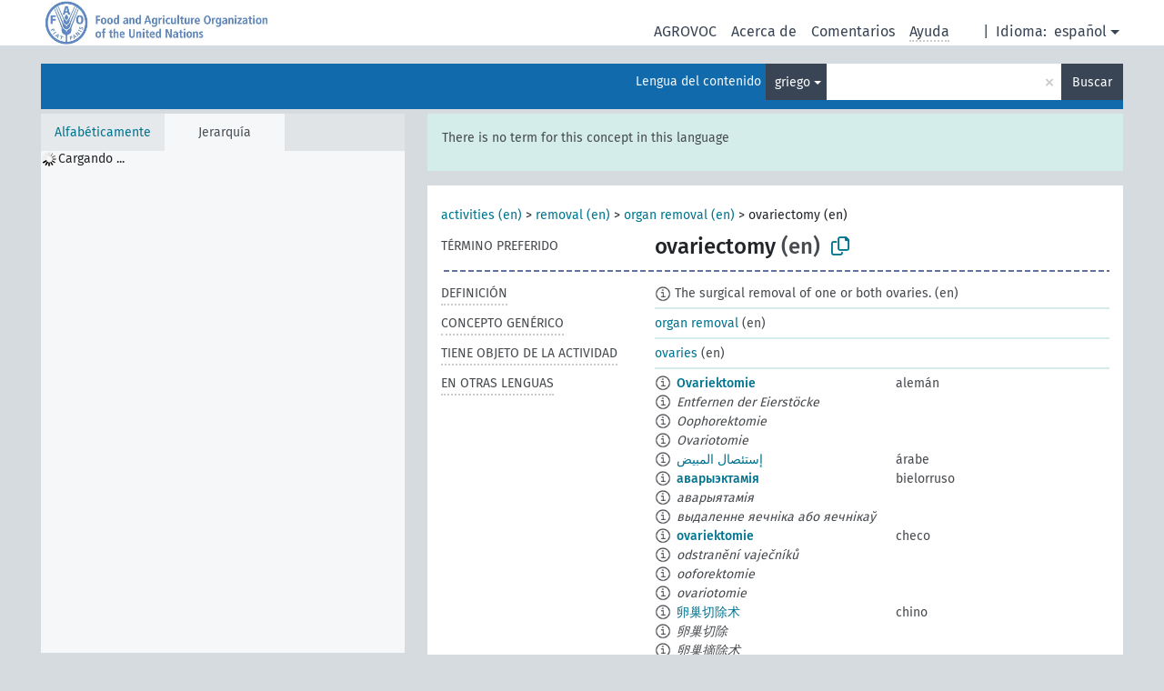

--- FILE ---
content_type: text/html; charset=UTF-8
request_url: https://agrovoc.fao.org/skosmosAsfa/asfa/es/page/?clang=el&uri=http%3A%2F%2Faims.fao.org%2Faos%2Fagrovoc%2Fc_5455
body_size: 14314
content:
<!DOCTYPE html>
<html dir="ltr" lang="es" prefix="og: https://ogp.me/ns#">
<head>
<base href="https://agrovoc.fao.org/skosmosAsfa/">
<link rel="shortcut icon" href="favicon.ico">
<meta http-equiv="X-UA-Compatible" content="IE=Edge">
<meta http-equiv="Content-Type" content="text/html; charset=UTF-8">
<meta name="viewport" content="width=device-width, initial-scale=1.0">
<meta name="format-detection" content="telephone=no">
<meta name="generator" content="Skosmos 2.18">
<meta name="title" content="ovariectomy - Asfa - asfa">
<meta property="og:title" content="ovariectomy - Asfa - asfa">
<meta name="description" content="Concept ovariectomy in vocabulary ">
<meta property="og:description" content="Concept ovariectomy in vocabulary ">
<link rel="canonical" href="https://agrovoc.fao.org/skosmosAsfa/asfa/es/page/c_5455?clang=el">
<meta property="og:url" content="https://agrovoc.fao.org/skosmosAsfa/asfa/es/page/c_5455?clang=el">
<meta property="og:type" content="website">
<meta property="og:site_name" content="asfa">
<link href="vendor/twbs/bootstrap/dist/css/bootstrap.min.css" media="screen, print" rel="stylesheet" type="text/css">
<link href="vendor/vakata/jstree/dist/themes/default/style.min.css" media="screen, print" rel="stylesheet" type="text/css">
<link href="vendor/davidstutz/bootstrap-multiselect/dist/css/bootstrap-multiselect.min.css" media="screen, print" rel="stylesheet" type="text/css">
<link href="resource/css/fira.css" media="screen, print" rel="stylesheet" type="text/css">
<link href="resource/fontawesome/css/fontawesome.css" media="screen, print" rel="stylesheet" type="text/css">
<link href="resource/fontawesome/css/regular.css" media="screen, print" rel="stylesheet" type="text/css">
<link href="resource/fontawesome/css/solid.css" media="screen, print" rel="stylesheet" type="text/css">
<link href="resource/css/styles.css" media="screen, print" rel="stylesheet" type="text/css">
<link href="resource/css/fao.css" media="screen, print" rel="stylesheet" type="text/css">

<title>ovariectomy - Asfa - asfa</title>
</head>
<body class="vocab-asfa">
  <noscript>
    <strong>We're sorry but Skosmos doesn't work properly without JavaScript enabled. Please enable it to continue.</strong>
  </noscript>
  <a id="skiptocontent" href="asfa/es/page/?clang=el&amp;uri=http%3A%2F%2Faims.fao.org%2Faos%2Fagrovoc%2Fc_5455#maincontent">Skip to main</a>
  <div class="topbar-container topbar-white">
    <div class="topbar topbar-white">
      <div id="topbar-service-helper">
<a  class="service-es" href="es/?clang=el"><h1 id="service-name">Skosmos</h1></a>
</div>
<div id="topbar-language-navigation">
<div id="language" class="dropdown"><span class="navigation-font">|</span>
  <span class="navigation-font">Idioma:</span>
  <button type="button" class="btn btn-default dropdown-toggle navigation-font" data-bs-toggle="dropdown">español<span class="caret"></span></button>
  <ul class="dropdown-menu dropdown-menu-end">
      <li><a class="dropdown-item" id="language-ar" class="versal" href="asfa/ar/page/?clang=el&amp;uri=http%3A%2F%2Faims.fao.org%2Faos%2Fagrovoc%2Fc_5455"> العربية</a></li>
        <li><a class="dropdown-item" id="language-en" class="versal" href="asfa/en/page/?clang=el&amp;uri=http%3A%2F%2Faims.fao.org%2Faos%2Fagrovoc%2Fc_5455"> English</a></li>
            <li><a class="dropdown-item" id="language-fr" class="versal" href="asfa/fr/page/?clang=el&amp;uri=http%3A%2F%2Faims.fao.org%2Faos%2Fagrovoc%2Fc_5455"> français</a></li>
        <li><a class="dropdown-item" id="language-ru" class="versal" href="asfa/ru/page/?clang=el&amp;uri=http%3A%2F%2Faims.fao.org%2Faos%2Fagrovoc%2Fc_5455"> русский</a></li>
        <li><a class="dropdown-item" id="language-zh" class="versal" href="asfa/zh/page/?clang=el&amp;uri=http%3A%2F%2Faims.fao.org%2Faos%2Fagrovoc%2Fc_5455"> 中文</a></li>
      </ul>
</div>
<div id="navigation">
         <a href="http://www.fao.org/agrovoc/" class="navigation-font"> AGROVOC </a>
     <a href="es/about?clang=el" id="navi2" class="navigation-font">
  Acerca de  </a>
  <a href="asfa/es/feedback?clang=el" id="navi3" class="navigation-font">
  Comentarios  </a>
  <span class="skosmos-tooltip-wrapper skosmos-tooltip t-bottom" id="navi4" tabindex="0" data-title="Desplace su cursor sobre el texto con el subrayado punteado para ver las instrucciones de la propiedad. &#xa; &#xa; Para la búsqueda por truncamiento, por favor utilice el símbolo * como en *animal o *patente*. Para los sufijos de las palabras de búsqueda, la búsqueda se truncará automáticamente, incluso si el símbolo de truncamiento no se ingresa manualmente: asi, gat producirá los mismos resultados que gat*">
    <span class="navigation-font">Ayuda</span>
  </span>
</div>
</div>

<!-- top-bar ENDS HERE -->

    </div>
  </div>
    <div class="headerbar">
    <div class="header-row"><div class="headerbar-coloured"></div><div class="header-left">
  <h1><a href="asfa/es/?clang=el"></a></h1>
</div>
<div class="header-float">
      <h2 class="sr-only">Search from vocabulary</h2>
    <div class="search-vocab-text"><p>Lengua del contenido</p></div>
    <form class="navbar-form" role="search" name="text-search" action="asfa/es/search">
    <input style="display: none" name="clang" value="el" id="lang-input">
    <div class="input-group">
      <div class="input-group-btn">
        <label class="sr-only" for="lang-dropdown-toggle">Content and search language</label>
        <button type="button" class="btn btn-default dropdown-toggle" data-bs-toggle="dropdown" aria-expanded="false" id="lang-dropdown-toggle">griego<span class="caret"></span></button>
        <ul class="dropdown-menu" aria-labelledby="lang-dropdown-toggle">
                            <li><a class="dropdown-item" href="asfa/es/page/c_5455?clang=de" class="lang-button" hreflang="de">alemán</a></li>
                    <li><a class="dropdown-item" href="asfa/es/page/c_5455?clang=be" class="lang-button" hreflang="be">bielorruso</a></li>
                    <li><a class="dropdown-item" href="asfa/es/page/c_5455?clang=my" class="lang-button" hreflang="my">birmano</a></li>
                    <li><a class="dropdown-item" href="asfa/es/page/c_5455?clang=ca" class="lang-button" hreflang="ca">catalán</a></li>
                    <li><a class="dropdown-item" href="asfa/es/page/c_5455?clang=cs" class="lang-button" hreflang="cs">checo</a></li>
                    <li><a class="dropdown-item" href="asfa/es/page/c_5455?clang=zh" class="lang-button" hreflang="zh">chino</a></li>
                    <li><a class="dropdown-item" href="asfa/es/page/c_5455?clang=ko" class="lang-button" hreflang="ko">coreano</a></li>
                    <li><a class="dropdown-item" href="asfa/es/page/c_5455?clang=da" class="lang-button" hreflang="da">danés</a></li>
                    <li><a class="dropdown-item" href="asfa/es/page/c_5455?clang=sk" class="lang-button" hreflang="sk">eslovaco</a></li>
                    <li><a class="dropdown-item" href="asfa/es/page/c_5455" class="lang-button" hreflang="es">español</a></li>
                    <li><a class="dropdown-item" href="asfa/es/page/c_5455?clang=et" class="lang-button" hreflang="et">estonio</a></li>
                    <li><a class="dropdown-item" href="asfa/es/page/c_5455?clang=fi" class="lang-button" hreflang="fi">finés</a></li>
                    <li><a class="dropdown-item" href="asfa/es/page/c_5455?clang=fr" class="lang-button" hreflang="fr">francés</a></li>
                    <li><a class="dropdown-item" href="asfa/es/page/c_5455?clang=ka" class="lang-button" hreflang="ka">georgiano</a></li>
                    <li><a class="dropdown-item" href="asfa/es/page/c_5455?clang=el" class="lang-button" hreflang="el">griego</a></li>
                    <li><a class="dropdown-item" href="asfa/es/page/c_5455?clang=hi" class="lang-button" hreflang="hi">hindi</a></li>
                    <li><a class="dropdown-item" href="asfa/es/page/c_5455?clang=hu" class="lang-button" hreflang="hu">húngaro</a></li>
                    <li><a class="dropdown-item" href="asfa/es/page/c_5455?clang=en" class="lang-button" hreflang="en">inglés</a></li>
                    <li><a class="dropdown-item" href="asfa/es/page/c_5455?clang=it" class="lang-button" hreflang="it">italiano</a></li>
                    <li><a class="dropdown-item" href="asfa/es/page/c_5455?clang=ja" class="lang-button" hreflang="ja">japonés</a></li>
                    <li><a class="dropdown-item" href="asfa/es/page/c_5455?clang=km" class="lang-button" hreflang="km">jemer</a></li>
                    <li><a class="dropdown-item" href="asfa/es/page/c_5455?clang=lo" class="lang-button" hreflang="lo">lao</a></li>
                    <li><a class="dropdown-item" href="asfa/es/page/c_5455?clang=la" class="lang-button" hreflang="la">latín</a></li>
                    <li><a class="dropdown-item" href="asfa/es/page/c_5455?clang=ms" class="lang-button" hreflang="ms">malayo</a></li>
                    <li><a class="dropdown-item" href="asfa/es/page/c_5455?clang=nl" class="lang-button" hreflang="nl">neerlandés</a></li>
                    <li><a class="dropdown-item" href="asfa/es/page/c_5455?clang=nb" class="lang-button" hreflang="nb">noruego bokmal</a></li>
                    <li><a class="dropdown-item" href="asfa/es/page/c_5455?clang=nn" class="lang-button" hreflang="nn">noruego nynorsk</a></li>
                    <li><a class="dropdown-item" href="asfa/es/page/c_5455?clang=fa" class="lang-button" hreflang="fa">persa</a></li>
                    <li><a class="dropdown-item" href="asfa/es/page/c_5455?clang=pl" class="lang-button" hreflang="pl">polaco</a></li>
                    <li><a class="dropdown-item" href="asfa/es/page/c_5455?clang=pt" class="lang-button" hreflang="pt">portugués</a></li>
                    <li><a class="dropdown-item" href="asfa/es/page/c_5455?clang=pt-BR" class="lang-button" hreflang="pt-BR">portugués (Brasil)</a></li>
                    <li><a class="dropdown-item" href="asfa/es/page/c_5455?clang=ro" class="lang-button" hreflang="ro">rumano</a></li>
                    <li><a class="dropdown-item" href="asfa/es/page/c_5455?clang=ru" class="lang-button" hreflang="ru">ruso</a></li>
                    <li><a class="dropdown-item" href="asfa/es/page/c_5455?clang=sr" class="lang-button" hreflang="sr">serbio</a></li>
                    <li><a class="dropdown-item" href="asfa/es/page/c_5455?clang=sw" class="lang-button" hreflang="sw">suajili</a></li>
                    <li><a class="dropdown-item" href="asfa/es/page/c_5455?clang=sv" class="lang-button" hreflang="sv">sueco</a></li>
                    <li><a class="dropdown-item" href="asfa/es/page/c_5455?clang=th" class="lang-button" hreflang="th">tailandés</a></li>
                    <li><a class="dropdown-item" href="asfa/es/page/c_5455?clang=te" class="lang-button" hreflang="te">telugu</a></li>
                    <li><a class="dropdown-item" href="asfa/es/page/c_5455?clang=tr" class="lang-button" hreflang="tr">turco</a></li>
                    <li><a class="dropdown-item" href="asfa/es/page/c_5455?clang=uk" class="lang-button" hreflang="uk">ucraniano</a></li>
                    <li><a class="dropdown-item" href="asfa/es/page/c_5455?clang=vi" class="lang-button" hreflang="vi">vietnamita</a></li>
                    <li><a class="dropdown-item" href="asfa/es/page/c_5455?clang=ar" class="lang-button" hreflang="ar">árabe</a></li>
                            <li>
            <a class="dropdown-item" href="asfa/es/page/?uri=http://aims.fao.org/aos/agrovoc/c_5455&amp;clang=el&amp;anylang=on"
              class="lang-button" id="lang-button-all">Cualquier lengua</a>
            <input name="anylang" type="checkbox">
          </li>
        </ul>
      </div><!-- /btn-group -->
      <label class="sr-only" for="search-field">Enter search term</label>
      <input id="search-field" type="text" class="form-control" name="q" value="">
      <div class="input-group-btn">
        <label class="sr-only" for="search-all-button">Submit search</label>
        <button id="search-all-button" type="submit" class="btn btn-primary">Buscar</button>
      </div>
    </div>
      </form>
</div>
</div>  </div>
    <div class="main-container">
        <div id="sidebar">
          <div class="sidebar-buttons">
                <h2 class="sr-only">Sidebar listing: list and traverse vocabulary contents by a criterion</h2>
        <ul class="nav nav-tabs">
                                      <h3 class="sr-only">List vocabulary concepts alphabetically</h3>
                    <li id="alpha" class="nav-item"><a class="nav-link" href="asfa/es/index?clang=el">Alfabéticamente</a></li>
                                                  <h3 class="sr-only">List vocabulary concepts hierarchically</h3>
                    <li id="hierarchy" class="nav-item">
            <a class="nav-link active" href="#" id="hier-trigger"
                        >Jerarquía            </a>
          </li>
                                                </ul>
      </div>
      
            <h4 class="sr-only">Listing vocabulary concepts alphabetically</h4>
            <div class="sidebar-grey  concept-hierarchy">
        <div id="alphabetical-menu">
                  </div>
              </div>
        </div>
    
            <main id="maincontent" tabindex="-1">
            <div class="content">
        <div id="content-top"></div>
                     <h2 class="sr-only">Concept information</h2>
            <div class="alert alert-lang">
      <p class="language-alert">There is no term for this concept in this language</p>
    </div>
        <div class="concept-info">
      <div class="concept-main">
              <div class="row">
                                      <div class="crumb-path">
                        <a class="propertyvalue bread-crumb" href="asfa/es/page/c_330834?clang=el">activities (en)</a><span class="bread-crumb"> > </span>
                                                <a class="propertyvalue bread-crumb" href="asfa/es/page/c_2042f69b?clang=el">removal (en)</a><span class="bread-crumb"> > </span>
                                                <a class="propertyvalue bread-crumb" href="asfa/es/page/c_4ed085e9?clang=el">organ removal (en)</a><span class="bread-crumb"> > </span>
                                                <span class="bread-crumb propertylabel-pink">ovariectomy (en)</span>
                                                </div>
                          </div>
            <div class="row property prop-preflabel"><div class="property-label property-label-pref"><h3 class="versal">
                                      Término preferido
                      </h3></div><div class="property-value-column"><span class="prefLabel conceptlabel" id="pref-label">ovariectomy</span><span class="prefLabelLang"> (en)</span>
                        &nbsp;
        <button type="button" data-bs-toggle="tooltip" data-bs-placement="button" title="Copy to clipboard" class="btn btn-default btn-xs copy-clipboard" for="#pref-label"><span class="fa-regular fa-copy"></span></button></div><div class="col-md-12"><div class="preflabel-spacer"></div></div></div>
                       <div class="row property prop-skos_definition">
          <div class="property-label">
            <h3 class="versal               property-click skosmos-tooltip-wrapper skosmos-tooltip t-top" data-title="Una explicación completa del significado deseado para un concepto
              ">
                              Definición
                          </h3>
          </div>
          <div class="property-value-column"><div class="property-value-wrapper">
                <ul>
                     <li>
                                                                            <span class="versal reified-property-value tooltip-html">
                  <img alt="Information" src="resource/pics/about.png"> The surgical removal of one or both ovaries.
                  <div class="reified-tooltip tooltip-html-content"><p><span class="tooltip-prop">Creado</span>: <a href="">2/5/25</a></p></div>
                </span>
                                                <span class="versal"> (en)</span>                                                      </li>
                </ul>
                </div></div></div>
                               <div class="row property prop-skos_broader">
          <div class="property-label">
            <h3 class="versal               property-click skosmos-tooltip-wrapper skosmos-tooltip t-top" data-title="Concepto genérico
              ">
                              Concepto genérico
                          </h3>
          </div>
          <div class="property-value-column"><div class="property-value-wrapper">
                <ul>
                     <li>
                                                                               <a href="asfa/es/page/c_4ed085e9?clang=el"> organ removal</a>
                                                <span class="versal"> (en)</span>                                                      </li>
                </ul>
                </div></div></div>
                               <div class="row property prop-http___aims_fao_org_aos_agrontology_hasObjectOfActivity">
          <div class="property-label">
            <h3 class="versal               property-click skosmos-tooltip-wrapper skosmos-tooltip t-top" data-title="X &lt;tiene objeto de la actividad&gt; Y. El concepto X es el foco de la actividad Y.Ej. “Esquileo” &lt;tiene objeto de la actividad&gt; “Lana”, “Ratificación” &lt;tiene objeto de la actividad&gt; “Tratado”.
              ">
                              Tiene objeto de la actividad
                          </h3>
          </div>
          <div class="property-value-column"><div class="property-value-wrapper">
                <ul>
                     <li>
                                                                               <a href="asfa/es/page/c_5456?clang=el"> ovaries</a>
                                                <span class="versal"> (en)</span>                                                      </li>
                </ul>
                </div></div></div>
                                <div class="row property prop-other-languages">
        <div class="property-label"><h3 class="versal property-click skosmos-tooltip-wrapper skosmos-tooltip t-top" data-title="Términos para el concepto en otras lenguas." >En otras lenguas</h3></div>
        <div class="property-value-column">
          <div class="property-value-wrapper">
            <ul>
                                          <li class="row other-languages first-of-language">
                <div class="col-6 versal versal-pref">
                                    <span class="reified-property-value xl-label tooltip-html">
                    <img alt="Information" src="resource/pics/about.png">
                    <div class="reified-tooltip tooltip-html-content">
                                                              <p><span class="tooltip-prop">Creado</span>:
                        <span class="versal">1996-12-24T00:00:00Z</span>
                      </p>
                                                                                  <p><span class="tooltip-prop">skos:notation</span>:
                        <span class="versal">5455</span>
                      </p>
                                                            </div>
                  </span>
                                                      <a href='asfa/es/page/c_5455?clang=de' hreflang='de'>Ovariektomie</a>
                                  </div>
                <div class="col-6 versal"><p>alemán</p></div>
              </li>
                            <li class="row other-languages">
                <div class="col-6 versal replaced">
                                    <span class="reified-property-value xl-label tooltip-html">
                    <img alt="Information" src="resource/pics/about.png">
                    <div class="reified-tooltip tooltip-html-content">
                                                              <p><span class="tooltip-prop">Creado</span>:
                        <span class="versal">1997-06-13T00:00:00Z</span>
                      </p>
                                                                                  <p><span class="tooltip-prop">Última modificación</span>:
                        <span class="versal">2021-07-26T09:16:44</span>
                      </p>
                                                                                  <p><span class="tooltip-prop">skos:notation</span>:
                        <span class="versal">14491</span>
                      </p>
                                                            </div>
                  </span>
                                    Entfernen der Eierstöcke
                                  </div>
                <div class="col-6 versal"></div>
              </li>
                            <li class="row other-languages">
                <div class="col-6 versal replaced">
                                    <span class="reified-property-value xl-label tooltip-html">
                    <img alt="Information" src="resource/pics/about.png">
                    <div class="reified-tooltip tooltip-html-content">
                                                              <p><span class="tooltip-prop">Creado</span>:
                        <span class="versal">1997-03-21T00:00:00Z</span>
                      </p>
                                                                                  <p><span class="tooltip-prop">skos:notation</span>:
                        <span class="versal">35837</span>
                      </p>
                                                            </div>
                  </span>
                                    Oophorektomie
                                  </div>
                <div class="col-6 versal"></div>
              </li>
                            <li class="row other-languages">
                <div class="col-6 versal replaced">
                                    <span class="reified-property-value xl-label tooltip-html">
                    <img alt="Information" src="resource/pics/about.png">
                    <div class="reified-tooltip tooltip-html-content">
                                                              <p><span class="tooltip-prop">Creado</span>:
                        <span class="versal">1997-03-21T00:00:00Z</span>
                      </p>
                                                                                  <p><span class="tooltip-prop">skos:notation</span>:
                        <span class="versal">35838</span>
                      </p>
                                                            </div>
                  </span>
                                    Ovariotomie
                                  </div>
                <div class="col-6 versal"></div>
              </li>
                                                        <li class="row other-languages first-of-language">
                <div class="col-6 versal versal-pref">
                                    <span class="reified-property-value xl-label tooltip-html">
                    <img alt="Information" src="resource/pics/about.png">
                    <div class="reified-tooltip tooltip-html-content">
                                                              <p><span class="tooltip-prop">Creado</span>:
                        <span class="versal">2002-12-12T00:00:00Z</span>
                      </p>
                                                                                  <p><span class="tooltip-prop">skos:notation</span>:
                        <span class="versal">5455</span>
                      </p>
                                                            </div>
                  </span>
                                                      <a href='asfa/es/page/c_5455?clang=ar' hreflang='ar'>إستئصال المبيض</a>
                                  </div>
                <div class="col-6 versal"><p>árabe</p></div>
              </li>
                                                        <li class="row other-languages first-of-language">
                <div class="col-6 versal versal-pref">
                                    <span class="reified-property-value xl-label tooltip-html">
                    <img alt="Information" src="resource/pics/about.png">
                    <div class="reified-tooltip tooltip-html-content">
                                                              <p><span class="tooltip-prop">Creado</span>:
                        <span class="versal">2025-02-13T13:44:31</span>
                      </p>
                                                            </div>
                  </span>
                                                      <a href='asfa/es/page/c_5455?clang=be' hreflang='be'>аварыэктамія</a>
                                  </div>
                <div class="col-6 versal"><p>bielorruso</p></div>
              </li>
                            <li class="row other-languages">
                <div class="col-6 versal replaced">
                                    <span class="reified-property-value xl-label tooltip-html">
                    <img alt="Information" src="resource/pics/about.png">
                    <div class="reified-tooltip tooltip-html-content">
                                                              <p><span class="tooltip-prop">Creado</span>:
                        <span class="versal">2025-02-13T13:45:15</span>
                      </p>
                                                            </div>
                  </span>
                                    аварыятамія
                                  </div>
                <div class="col-6 versal"></div>
              </li>
                            <li class="row other-languages">
                <div class="col-6 versal replaced">
                                    <span class="reified-property-value xl-label tooltip-html">
                    <img alt="Information" src="resource/pics/about.png">
                    <div class="reified-tooltip tooltip-html-content">
                                                              <p><span class="tooltip-prop">Creado</span>:
                        <span class="versal">2025-02-13T13:44:46</span>
                      </p>
                                                            </div>
                  </span>
                                    выдаленне яечніка або яечнікаў
                                  </div>
                <div class="col-6 versal"></div>
              </li>
                                                        <li class="row other-languages first-of-language">
                <div class="col-6 versal versal-pref">
                                    <span class="reified-property-value xl-label tooltip-html">
                    <img alt="Information" src="resource/pics/about.png">
                    <div class="reified-tooltip tooltip-html-content">
                                                              <p><span class="tooltip-prop">Creado</span>:
                        <span class="versal">2003-03-27T00:00:00Z</span>
                      </p>
                                                                                  <p><span class="tooltip-prop">skos:notation</span>:
                        <span class="versal">5455</span>
                      </p>
                                                            </div>
                  </span>
                                                      <a href='asfa/es/page/c_5455?clang=cs' hreflang='cs'>ovariektomie</a>
                                  </div>
                <div class="col-6 versal"><p>checo</p></div>
              </li>
                            <li class="row other-languages">
                <div class="col-6 versal replaced">
                                    <span class="reified-property-value xl-label tooltip-html">
                    <img alt="Information" src="resource/pics/about.png">
                    <div class="reified-tooltip tooltip-html-content">
                                                              <p><span class="tooltip-prop">Creado</span>:
                        <span class="versal">2003-03-27T00:00:00Z</span>
                      </p>
                                                                                  <p><span class="tooltip-prop">skos:notation</span>:
                        <span class="versal">14491</span>
                      </p>
                                                            </div>
                  </span>
                                    odstranění vaječníků
                                  </div>
                <div class="col-6 versal"></div>
              </li>
                            <li class="row other-languages">
                <div class="col-6 versal replaced">
                                    <span class="reified-property-value xl-label tooltip-html">
                    <img alt="Information" src="resource/pics/about.png">
                    <div class="reified-tooltip tooltip-html-content">
                                                              <p><span class="tooltip-prop">Creado</span>:
                        <span class="versal">2003-03-27T00:00:00Z</span>
                      </p>
                                                                                  <p><span class="tooltip-prop">skos:notation</span>:
                        <span class="versal">35837</span>
                      </p>
                                                            </div>
                  </span>
                                    ooforektomie
                                  </div>
                <div class="col-6 versal"></div>
              </li>
                            <li class="row other-languages">
                <div class="col-6 versal replaced">
                                    <span class="reified-property-value xl-label tooltip-html">
                    <img alt="Information" src="resource/pics/about.png">
                    <div class="reified-tooltip tooltip-html-content">
                                                              <p><span class="tooltip-prop">Creado</span>:
                        <span class="versal">2003-03-27T00:00:00Z</span>
                      </p>
                                                                                  <p><span class="tooltip-prop">skos:notation</span>:
                        <span class="versal">35838</span>
                      </p>
                                                            </div>
                  </span>
                                    ovariotomie
                                  </div>
                <div class="col-6 versal"></div>
              </li>
                                                        <li class="row other-languages first-of-language">
                <div class="col-6 versal versal-pref">
                                    <span class="reified-property-value xl-label tooltip-html">
                    <img alt="Information" src="resource/pics/about.png">
                    <div class="reified-tooltip tooltip-html-content">
                                                              <p><span class="tooltip-prop">Creado</span>:
                        <span class="versal">2021-08-27T15:24:42Z</span>
                      </p>
                                                            </div>
                  </span>
                                                      <a href='asfa/es/page/c_5455?clang=zh' hreflang='zh'>卵巢切除术</a>
                                  </div>
                <div class="col-6 versal"><p>chino</p></div>
              </li>
                            <li class="row other-languages">
                <div class="col-6 versal replaced">
                                    <span class="reified-property-value xl-label tooltip-html">
                    <img alt="Information" src="resource/pics/about.png">
                    <div class="reified-tooltip tooltip-html-content">
                                                              <p><span class="tooltip-prop">Creado</span>:
                        <span class="versal">2002-12-12T00:00:00Z</span>
                      </p>
                                                                                  <p><span class="tooltip-prop">skos:notation</span>:
                        <span class="versal">35838</span>
                      </p>
                                                            </div>
                  </span>
                                    卵巢切除
                                  </div>
                <div class="col-6 versal"></div>
              </li>
                            <li class="row other-languages">
                <div class="col-6 versal replaced">
                                    <span class="reified-property-value xl-label tooltip-html">
                    <img alt="Information" src="resource/pics/about.png">
                    <div class="reified-tooltip tooltip-html-content">
                                                              <p><span class="tooltip-prop">Creado</span>:
                        <span class="versal">2002-12-12T00:00:00Z</span>
                      </p>
                                                                                  <p><span class="tooltip-prop">Última modificación</span>:
                        <span class="versal">2021-08-27T15:24:42Z</span>
                      </p>
                                                                                  <p><span class="tooltip-prop">skos:notation</span>:
                        <span class="versal">5455</span>
                      </p>
                                                            </div>
                  </span>
                                    卵巢摘除术
                                  </div>
                <div class="col-6 versal"></div>
              </li>
                            <li class="row other-languages">
                <div class="col-6 versal replaced">
                                    <span class="reified-property-value xl-label tooltip-html">
                    <img alt="Information" src="resource/pics/about.png">
                    <div class="reified-tooltip tooltip-html-content">
                                                              <p><span class="tooltip-prop">Creado</span>:
                        <span class="versal">2002-12-12T00:00:00Z</span>
                      </p>
                                                                                  <p><span class="tooltip-prop">skos:notation</span>:
                        <span class="versal">14491</span>
                      </p>
                                                            </div>
                  </span>
                                    切除卵巢
                                  </div>
                <div class="col-6 versal"></div>
              </li>
                                                        <li class="row other-languages first-of-language">
                <div class="col-6 versal versal-pref">
                                    <span class="reified-property-value xl-label tooltip-html">
                    <img alt="Information" src="resource/pics/about.png">
                    <div class="reified-tooltip tooltip-html-content">
                                                              <p><span class="tooltip-prop">Creado</span>:
                        <span class="versal">2009-12-02T00:00:00Z</span>
                      </p>
                                                                                  <p><span class="tooltip-prop">skos:notation</span>:
                        <span class="versal">5455</span>
                      </p>
                                                            </div>
                  </span>
                                                      <a href='asfa/es/page/c_5455?clang=ko' hreflang='ko'>난소척제술</a>
                                  </div>
                <div class="col-6 versal"><p>coreano</p></div>
              </li>
                            <li class="row other-languages">
                <div class="col-6 versal replaced">
                                    <span class="reified-property-value xl-label tooltip-html">
                    <img alt="Information" src="resource/pics/about.png">
                    <div class="reified-tooltip tooltip-html-content">
                                                              <p><span class="tooltip-prop">Creado</span>:
                        <span class="versal">2009-12-02T00:00:00Z</span>
                      </p>
                                                                                  <p><span class="tooltip-prop">skos:notation</span>:
                        <span class="versal">35837</span>
                      </p>
                                                            </div>
                  </span>
                                    난소적출술
                                  </div>
                <div class="col-6 versal"></div>
              </li>
                            <li class="row other-languages">
                <div class="col-6 versal replaced">
                                    <span class="reified-property-value xl-label tooltip-html">
                    <img alt="Information" src="resource/pics/about.png">
                    <div class="reified-tooltip tooltip-html-content">
                                                              <p><span class="tooltip-prop">Creado</span>:
                        <span class="versal">2009-12-02T00:00:00Z</span>
                      </p>
                                                                                  <p><span class="tooltip-prop">skos:notation</span>:
                        <span class="versal">14491</span>
                      </p>
                                                            </div>
                  </span>
                                    난소절제
                                  </div>
                <div class="col-6 versal"></div>
              </li>
                                                        <li class="row other-languages first-of-language">
                <div class="col-6 versal versal-pref">
                                    <span class="reified-property-value xl-label tooltip-html">
                    <img alt="Information" src="resource/pics/about.png">
                    <div class="reified-tooltip tooltip-html-content">
                                                              <p><span class="tooltip-prop">Creado</span>:
                        <span class="versal">2005-12-16T00:00:00Z</span>
                      </p>
                                                                                  <p><span class="tooltip-prop">skos:notation</span>:
                        <span class="versal">5455</span>
                      </p>
                                                            </div>
                  </span>
                                                      <a href='asfa/es/page/c_5455?clang=sk' hreflang='sk'>ovarioktómia</a>
                                  </div>
                <div class="col-6 versal"><p>eslovaco</p></div>
              </li>
                            <li class="row other-languages">
                <div class="col-6 versal replaced">
                                    <span class="reified-property-value xl-label tooltip-html">
                    <img alt="Information" src="resource/pics/about.png">
                    <div class="reified-tooltip tooltip-html-content">
                                                              <p><span class="tooltip-prop">Creado</span>:
                        <span class="versal">2005-12-16T00:00:00Z</span>
                      </p>
                                                                                  <p><span class="tooltip-prop">skos:notation</span>:
                        <span class="versal">14491</span>
                      </p>
                                                            </div>
                  </span>
                                    odstránenie vaječníkov
                                  </div>
                <div class="col-6 versal"></div>
              </li>
                                                        <li class="row other-languages first-of-language">
                <div class="col-6 versal versal-pref">
                                    <span class="reified-property-value xl-label tooltip-html">
                    <img alt="Information" src="resource/pics/about.png">
                    <div class="reified-tooltip tooltip-html-content">
                                                              <p><span class="tooltip-prop">Creado</span>:
                        <span class="versal">1981-01-23T00:00:00Z</span>
                      </p>
                                                                                  <p><span class="tooltip-prop">skos:notation</span>:
                        <span class="versal">5455</span>
                      </p>
                                                            </div>
                  </span>
                                                      <a href='asfa/es/page/c_5455' hreflang='es'>Ovariectomía</a>
                                  </div>
                <div class="col-6 versal"><p>español</p></div>
              </li>
                            <li class="row other-languages">
                <div class="col-6 versal replaced">
                                    <span class="reified-property-value xl-label tooltip-html">
                    <img alt="Information" src="resource/pics/about.png">
                    <div class="reified-tooltip tooltip-html-content">
                                                              <p><span class="tooltip-prop">Creado</span>:
                        <span class="versal">1987-04-14T00:00:00Z</span>
                      </p>
                                                                                  <p><span class="tooltip-prop">skos:notation</span>:
                        <span class="versal">23225</span>
                      </p>
                                                            </div>
                  </span>
                                    Ovarectomía
                                  </div>
                <div class="col-6 versal"></div>
              </li>
                                                        <li class="row other-languages first-of-language">
                <div class="col-6 versal versal-pref">
                                    <span class="reified-property-value xl-label tooltip-html">
                    <img alt="Information" src="resource/pics/about.png">
                    <div class="reified-tooltip tooltip-html-content">
                                                              <p><span class="tooltip-prop">Creado</span>:
                        <span class="versal">1981-01-21T00:00:00Z</span>
                      </p>
                                                                                  <p><span class="tooltip-prop">Última modificación</span>:
                        <span class="versal">2021-05-24T17:34:42Z</span>
                      </p>
                                                                                  <p><span class="tooltip-prop">skos:notation</span>:
                        <span class="versal">5455</span>
                      </p>
                                                            </div>
                  </span>
                                                      <a href='asfa/es/page/c_5455?clang=fr' hreflang='fr'>ovariectomie</a>
                                  </div>
                <div class="col-6 versal"><p>francés</p></div>
              </li>
                            <li class="row other-languages">
                <div class="col-6 versal replaced">
                                    <span class="reified-property-value xl-label tooltip-html">
                    <img alt="Information" src="resource/pics/about.png">
                    <div class="reified-tooltip tooltip-html-content">
                                                              <p><span class="tooltip-prop">Creado</span>:
                        <span class="versal">1997-03-21T00:00:00Z</span>
                      </p>
                                                                                  <p><span class="tooltip-prop">Última modificación</span>:
                        <span class="versal">2021-05-24T17:34:42Z</span>
                      </p>
                                                                                  <p><span class="tooltip-prop">skos:notation</span>:
                        <span class="versal">35837</span>
                      </p>
                                                            </div>
                  </span>
                                    oophorectomie
                                  </div>
                <div class="col-6 versal"></div>
              </li>
                            <li class="row other-languages">
                <div class="col-6 versal replaced">
                                    <span class="reified-property-value xl-label tooltip-html">
                    <img alt="Information" src="resource/pics/about.png">
                    <div class="reified-tooltip tooltip-html-content">
                                                              <p><span class="tooltip-prop">Creado</span>:
                        <span class="versal">1997-03-21T00:00:00Z</span>
                      </p>
                                                                                  <p><span class="tooltip-prop">Última modificación</span>:
                        <span class="versal">2021-05-24T17:34:42Z</span>
                      </p>
                                                                                  <p><span class="tooltip-prop">skos:notation</span>:
                        <span class="versal">35838</span>
                      </p>
                                                            </div>
                  </span>
                                    ovariotomie
                                  </div>
                <div class="col-6 versal"></div>
              </li>
                                                        <li class="row other-languages first-of-language">
                <div class="col-6 versal versal-pref">
                                    <span class="reified-property-value xl-label tooltip-html">
                    <img alt="Information" src="resource/pics/about.png">
                    <div class="reified-tooltip tooltip-html-content">
                                                              <p><span class="tooltip-prop">Creado</span>:
                        <span class="versal">2021-04-15T21:52:55</span>
                      </p>
                                                            </div>
                  </span>
                                                      <a href='asfa/es/page/c_5455?clang=ka' hreflang='ka'>ოვარიექტომია</a>
                                  </div>
                <div class="col-6 versal"><p>georgiano</p></div>
              </li>
                            <li class="row other-languages">
                <div class="col-6 versal replaced">
                                    <span class="reified-property-value xl-label tooltip-html">
                    <img alt="Information" src="resource/pics/about.png">
                    <div class="reified-tooltip tooltip-html-content">
                                                              <p><span class="tooltip-prop">Creado</span>:
                        <span class="versal">2021-04-15T21:53:19</span>
                      </p>
                                                            </div>
                  </span>
                                    ოვარიოტომია
                                  </div>
                <div class="col-6 versal"></div>
              </li>
                            <li class="row other-languages">
                <div class="col-6 versal replaced">
                                    <span class="reified-property-value xl-label tooltip-html">
                    <img alt="Information" src="resource/pics/about.png">
                    <div class="reified-tooltip tooltip-html-content">
                                                              <p><span class="tooltip-prop">Creado</span>:
                        <span class="versal">2025-07-26T14:54:11</span>
                      </p>
                                                            </div>
                  </span>
                                    ოოფორექტომია
                                  </div>
                <div class="col-6 versal"></div>
              </li>
                            <li class="row other-languages">
                <div class="col-6 versal replaced">
                                    <span class="reified-property-value xl-label tooltip-html">
                    <img alt="Information" src="resource/pics/about.png">
                    <div class="reified-tooltip tooltip-html-content">
                                                              <p><span class="tooltip-prop">Creado</span>:
                        <span class="versal">2021-04-15T21:53:40</span>
                      </p>
                                                            </div>
                  </span>
                                    საკვერცხის ამოკვეთა
                                  </div>
                <div class="col-6 versal"></div>
              </li>
                                                        <li class="row other-languages first-of-language">
                <div class="col-6 versal versal-pref">
                                    <span class="reified-property-value xl-label tooltip-html">
                    <img alt="Information" src="resource/pics/about.png">
                    <div class="reified-tooltip tooltip-html-content">
                                                              <p><span class="tooltip-prop">Creado</span>:
                        <span class="versal">1981-01-09T00:00:00Z</span>
                      </p>
                                                                                  <p><span class="tooltip-prop">skos:notation</span>:
                        <span class="versal">5455</span>
                      </p>
                                                            </div>
                  </span>
                                                      <a href='asfa/es/page/c_5455?clang=hi' hreflang='hi'>ओवरिक्टोमी / स्‍वास्‍थ्‍य अण्डाशय शल्‍प क्रिया</a>
                                  </div>
                <div class="col-6 versal"><p>hindi</p></div>
              </li>
                            <li class="row other-languages">
                <div class="col-6 versal replaced">
                                    <span class="reified-property-value xl-label tooltip-html">
                    <img alt="Information" src="resource/pics/about.png">
                    <div class="reified-tooltip tooltip-html-content">
                                                              <p><span class="tooltip-prop">Creado</span>:
                        <span class="versal">1981-01-29T00:00:00Z</span>
                      </p>
                                                                                  <p><span class="tooltip-prop">skos:notation</span>:
                        <span class="versal">14491</span>
                      </p>
                                                            </div>
                  </span>
                                    अंडाशय उच्छेदन
                                  </div>
                <div class="col-6 versal"></div>
              </li>
                            <li class="row other-languages">
                <div class="col-6 versal replaced">
                                    <span class="reified-property-value xl-label tooltip-html">
                    <img alt="Information" src="resource/pics/about.png">
                    <div class="reified-tooltip tooltip-html-content">
                                                              <p><span class="tooltip-prop">Creado</span>:
                        <span class="versal">1997-03-21T00:00:00Z</span>
                      </p>
                                                                                  <p><span class="tooltip-prop">skos:notation</span>:
                        <span class="versal">35838</span>
                      </p>
                                                            </div>
                  </span>
                                    ओवेरियोटॉमी अणडाश्‍य शल्‍प क्रिया
                                  </div>
                <div class="col-6 versal"></div>
              </li>
                            <li class="row other-languages">
                <div class="col-6 versal replaced">
                                    <span class="reified-property-value xl-label tooltip-html">
                    <img alt="Information" src="resource/pics/about.png">
                    <div class="reified-tooltip tooltip-html-content">
                                                              <p><span class="tooltip-prop">Creado</span>:
                        <span class="versal">1997-03-21T00:00:00Z</span>
                      </p>
                                                                                  <p><span class="tooltip-prop">skos:notation</span>:
                        <span class="versal">35837</span>
                      </p>
                                                            </div>
                  </span>
                                    स्वस्थ अंडाशय शल्य क्रिया
                                  </div>
                <div class="col-6 versal"></div>
              </li>
                                                        <li class="row other-languages first-of-language">
                <div class="col-6 versal versal-pref">
                                    <span class="reified-property-value xl-label tooltip-html">
                    <img alt="Information" src="resource/pics/about.png">
                    <div class="reified-tooltip tooltip-html-content">
                                                              <p><span class="tooltip-prop">Creado</span>:
                        <span class="versal">2006-12-06T00:00:00Z</span>
                      </p>
                                                                                  <p><span class="tooltip-prop">skos:notation</span>:
                        <span class="versal">5455</span>
                      </p>
                                                            </div>
                  </span>
                                                      <a href='asfa/es/page/c_5455?clang=hu' hreflang='hu'>ovariektómia</a>
                                  </div>
                <div class="col-6 versal"><p>húngaro</p></div>
              </li>
                            <li class="row other-languages">
                <div class="col-6 versal replaced">
                                    <span class="reified-property-value xl-label tooltip-html">
                    <img alt="Information" src="resource/pics/about.png">
                    <div class="reified-tooltip tooltip-html-content">
                                                              <p><span class="tooltip-prop">Creado</span>:
                        <span class="versal">2006-12-06T00:00:00Z</span>
                      </p>
                                                                                  <p><span class="tooltip-prop">skos:notation</span>:
                        <span class="versal">14491</span>
                      </p>
                                                            </div>
                  </span>
                                    ivartalanítás (nőstényt)
                                  </div>
                <div class="col-6 versal"></div>
              </li>
                            <li class="row other-languages">
                <div class="col-6 versal replaced">
                                    <span class="reified-property-value xl-label tooltip-html">
                    <img alt="Information" src="resource/pics/about.png">
                    <div class="reified-tooltip tooltip-html-content">
                                                              <p><span class="tooltip-prop">Creado</span>:
                        <span class="versal">2006-12-06T00:00:00Z</span>
                      </p>
                                                                                  <p><span class="tooltip-prop">skos:notation</span>:
                        <span class="versal">35837</span>
                      </p>
                                                            </div>
                  </span>
                                    oophorectomia
                                  </div>
                <div class="col-6 versal"></div>
              </li>
                            <li class="row other-languages">
                <div class="col-6 versal replaced">
                                    <span class="reified-property-value xl-label tooltip-html">
                    <img alt="Information" src="resource/pics/about.png">
                    <div class="reified-tooltip tooltip-html-content">
                                                              <p><span class="tooltip-prop">Creado</span>:
                        <span class="versal">2006-12-06T00:00:00Z</span>
                      </p>
                                                                                  <p><span class="tooltip-prop">skos:notation</span>:
                        <span class="versal">35838</span>
                      </p>
                                                            </div>
                  </span>
                                    ovariotómia
                                  </div>
                <div class="col-6 versal"></div>
              </li>
                                                        <li class="row other-languages first-of-language">
                <div class="col-6 versal versal-pref">
                                    <span class="reified-property-value xl-label tooltip-html">
                    <img alt="Information" src="resource/pics/about.png">
                    <div class="reified-tooltip tooltip-html-content">
                                                              <p><span class="tooltip-prop">Creado</span>:
                        <span class="versal">1981-01-09T00:00:00Z</span>
                      </p>
                                                                                  <p><span class="tooltip-prop">skos:notation</span>:
                        <span class="versal">5455</span>
                      </p>
                                                            </div>
                  </span>
                                                      <a href='asfa/es/page/c_5455?clang=en' hreflang='en'>ovariectomy</a>
                                  </div>
                <div class="col-6 versal"><p>inglés</p></div>
              </li>
                            <li class="row other-languages">
                <div class="col-6 versal replaced">
                                    <span class="reified-property-value xl-label tooltip-html">
                    <img alt="Information" src="resource/pics/about.png">
                    <div class="reified-tooltip tooltip-html-content">
                                                              <p><span class="tooltip-prop">Creado</span>:
                        <span class="versal">1997-03-21T00:00:00Z</span>
                      </p>
                                                                                  <p><span class="tooltip-prop">skos:notation</span>:
                        <span class="versal">35837</span>
                      </p>
                                                            </div>
                  </span>
                                    oophorectomy
                                  </div>
                <div class="col-6 versal"></div>
              </li>
                            <li class="row other-languages">
                <div class="col-6 versal replaced">
                                    <span class="reified-property-value xl-label tooltip-html">
                    <img alt="Information" src="resource/pics/about.png">
                    <div class="reified-tooltip tooltip-html-content">
                                                              <p><span class="tooltip-prop">Creado</span>:
                        <span class="versal">1997-03-21T00:00:00Z</span>
                      </p>
                                                                                  <p><span class="tooltip-prop">skos:notation</span>:
                        <span class="versal">35838</span>
                      </p>
                                                            </div>
                  </span>
                                    ovariotomy
                                  </div>
                <div class="col-6 versal"></div>
              </li>
                            <li class="row other-languages">
                <div class="col-6 versal replaced">
                                    <span class="reified-property-value xl-label tooltip-html">
                    <img alt="Information" src="resource/pics/about.png">
                    <div class="reified-tooltip tooltip-html-content">
                                                              <p><span class="tooltip-prop">Creado</span>:
                        <span class="versal">1981-01-29T00:00:00Z</span>
                      </p>
                                                                                  <p><span class="tooltip-prop">skos:notation</span>:
                        <span class="versal">14491</span>
                      </p>
                                                            </div>
                  </span>
                                    spaying
                                  </div>
                <div class="col-6 versal"></div>
              </li>
                                                        <li class="row other-languages first-of-language">
                <div class="col-6 versal versal-pref">
                                    <span class="reified-property-value xl-label tooltip-html">
                    <img alt="Information" src="resource/pics/about.png">
                    <div class="reified-tooltip tooltip-html-content">
                                                              <p><span class="tooltip-prop">Creado</span>:
                        <span class="versal">2006-12-06T00:00:00Z</span>
                      </p>
                                                                                  <p><span class="tooltip-prop">skos:notation</span>:
                        <span class="versal">5455</span>
                      </p>
                                                            </div>
                  </span>
                                                      <a href='asfa/es/page/c_5455?clang=it' hreflang='it'>Ovariectomia</a>
                                  </div>
                <div class="col-6 versal"><p>italiano</p></div>
              </li>
                            <li class="row other-languages">
                <div class="col-6 versal replaced">
                                    <span class="reified-property-value xl-label tooltip-html">
                    <img alt="Information" src="resource/pics/about.png">
                    <div class="reified-tooltip tooltip-html-content">
                                                              <p><span class="tooltip-prop">Creado</span>:
                        <span class="versal">2006-12-28T00:00:00Z</span>
                      </p>
                                                                                  <p><span class="tooltip-prop">skos:notation</span>:
                        <span class="versal">14491</span>
                      </p>
                                                            </div>
                  </span>
                                    Asportazione delle ovaie
                                  </div>
                <div class="col-6 versal"></div>
              </li>
                            <li class="row other-languages">
                <div class="col-6 versal replaced">
                                    <span class="reified-property-value xl-label tooltip-html">
                    <img alt="Information" src="resource/pics/about.png">
                    <div class="reified-tooltip tooltip-html-content">
                                                              <p><span class="tooltip-prop">Creado</span>:
                        <span class="versal">2007-03-26T00:00:00Z</span>
                      </p>
                                                                                  <p><span class="tooltip-prop">skos:notation</span>:
                        <span class="versal">35837</span>
                      </p>
                                                            </div>
                  </span>
                                    Ooforectomia
                                  </div>
                <div class="col-6 versal"></div>
              </li>
                            <li class="row other-languages">
                <div class="col-6 versal replaced">
                                    <span class="reified-property-value xl-label tooltip-html">
                    <img alt="Information" src="resource/pics/about.png">
                    <div class="reified-tooltip tooltip-html-content">
                                                              <p><span class="tooltip-prop">Creado</span>:
                        <span class="versal">2007-03-26T00:00:00Z</span>
                      </p>
                                                                                  <p><span class="tooltip-prop">skos:notation</span>:
                        <span class="versal">35838</span>
                      </p>
                                                            </div>
                  </span>
                                    Ovariotomia
                                  </div>
                <div class="col-6 versal"></div>
              </li>
                                                        <li class="row other-languages first-of-language">
                <div class="col-6 versal versal-pref">
                                    <span class="reified-property-value xl-label tooltip-html">
                    <img alt="Information" src="resource/pics/about.png">
                    <div class="reified-tooltip tooltip-html-content">
                                                              <p><span class="tooltip-prop">Creado</span>:
                        <span class="versal">2005-08-09T00:00:00Z</span>
                      </p>
                                                                                  <p><span class="tooltip-prop">skos:notation</span>:
                        <span class="versal">5455</span>
                      </p>
                                                            </div>
                  </span>
                                                      <a href='asfa/es/page/c_5455?clang=ja' hreflang='ja'>卵巣摘出術</a>
                                  </div>
                <div class="col-6 versal"><p>japonés</p></div>
              </li>
                            <li class="row other-languages">
                <div class="col-6 versal replaced">
                                    <span class="reified-property-value xl-label tooltip-html">
                    <img alt="Information" src="resource/pics/about.png">
                    <div class="reified-tooltip tooltip-html-content">
                                                              <p><span class="tooltip-prop">Creado</span>:
                        <span class="versal">2005-08-09T00:00:00Z</span>
                      </p>
                                                                                  <p><span class="tooltip-prop">skos:notation</span>:
                        <span class="versal">14491</span>
                      </p>
                                                            </div>
                  </span>
                                    卵巣除去
                                  </div>
                <div class="col-6 versal"></div>
              </li>
                            <li class="row other-languages">
                <div class="col-6 versal replaced">
                                    <span class="reified-property-value xl-label tooltip-html">
                    <img alt="Information" src="resource/pics/about.png">
                    <div class="reified-tooltip tooltip-html-content">
                                                              <p><span class="tooltip-prop">Creado</span>:
                        <span class="versal">2005-08-09T00:00:00Z</span>
                      </p>
                                                                                  <p><span class="tooltip-prop">skos:notation</span>:
                        <span class="versal">35838</span>
                      </p>
                                                            </div>
                  </span>
                                    卵巣切除、卵巣切開
                                  </div>
                <div class="col-6 versal"></div>
              </li>
                            <li class="row other-languages">
                <div class="col-6 versal replaced">
                                    <span class="reified-property-value xl-label tooltip-html">
                    <img alt="Information" src="resource/pics/about.png">
                    <div class="reified-tooltip tooltip-html-content">
                                                              <p><span class="tooltip-prop">Creado</span>:
                        <span class="versal">2005-08-09T00:00:00Z</span>
                      </p>
                                                                                  <p><span class="tooltip-prop">skos:notation</span>:
                        <span class="versal">35837</span>
                      </p>
                                                            </div>
                  </span>
                                    卵巣切除術
                                  </div>
                <div class="col-6 versal"></div>
              </li>
                                                        <li class="row other-languages first-of-language">
                <div class="col-6 versal versal-pref">
                                    <span class="reified-property-value xl-label tooltip-html">
                    <img alt="Information" src="resource/pics/about.png">
                    <div class="reified-tooltip tooltip-html-content">
                                                              <p><span class="tooltip-prop">Creado</span>:
                        <span class="versal">2005-12-16T00:00:00Z</span>
                      </p>
                                                                                  <p><span class="tooltip-prop">skos:notation</span>:
                        <span class="versal">5455</span>
                      </p>
                                                            </div>
                  </span>
                                                      <a href='asfa/es/page/c_5455?clang=lo' hreflang='lo'>ການເຮັດໝັນສັດໂຕແມ່</a>
                                  </div>
                <div class="col-6 versal"><p>lao</p></div>
              </li>
                                                        <li class="row other-languages first-of-language">
                <div class="col-6 versal versal-pref">
                                    <span class="reified-property-value xl-label tooltip-html">
                    <img alt="Information" src="resource/pics/about.png">
                    <div class="reified-tooltip tooltip-html-content">
                                                              <p><span class="tooltip-prop">Creado</span>:
                        <span class="versal">2007-04-20T00:00:00Z</span>
                      </p>
                                                                                  <p><span class="tooltip-prop">skos:notation</span>:
                        <span class="versal">5455</span>
                      </p>
                                                            </div>
                  </span>
                                                      <a href='asfa/es/page/c_5455?clang=fa' hreflang='fa'>تخمدان‌برداری</a>
                                  </div>
                <div class="col-6 versal"><p>persa</p></div>
              </li>
                            <li class="row other-languages">
                <div class="col-6 versal replaced">
                                    <span class="reified-property-value xl-label tooltip-html">
                    <img alt="Information" src="resource/pics/about.png">
                    <div class="reified-tooltip tooltip-html-content">
                                                              <p><span class="tooltip-prop">Creado</span>:
                        <span class="versal">2007-04-20T00:00:00Z</span>
                      </p>
                                                                                  <p><span class="tooltip-prop">skos:notation</span>:
                        <span class="versal">35837</span>
                      </p>
                                                            </div>
                  </span>
                                    ااوافورکتومی
                                  </div>
                <div class="col-6 versal"></div>
              </li>
                                                        <li class="row other-languages first-of-language">
                <div class="col-6 versal versal-pref">
                                    <span class="reified-property-value xl-label tooltip-html">
                    <img alt="Information" src="resource/pics/about.png">
                    <div class="reified-tooltip tooltip-html-content">
                                                              <p><span class="tooltip-prop">Creado</span>:
                        <span class="versal">2006-12-19T00:00:00Z</span>
                      </p>
                                                                                  <p><span class="tooltip-prop">skos:notation</span>:
                        <span class="versal">5455</span>
                      </p>
                                                            </div>
                  </span>
                                                      <a href='asfa/es/page/c_5455?clang=pl' hreflang='pl'>Usunięcie jajników</a>
                                  </div>
                <div class="col-6 versal"><p>polaco</p></div>
              </li>
                            <li class="row other-languages">
                <div class="col-6 versal replaced">
                                    <span class="reified-property-value xl-label tooltip-html">
                    <img alt="Information" src="resource/pics/about.png">
                    <div class="reified-tooltip tooltip-html-content">
                                                              <p><span class="tooltip-prop">Creado</span>:
                        <span class="versal">2006-12-19T00:00:00Z</span>
                      </p>
                                                                                  <p><span class="tooltip-prop">skos:notation</span>:
                        <span class="versal">14491</span>
                      </p>
                                                            </div>
                  </span>
                                    Kastrowanie samicy
                                  </div>
                <div class="col-6 versal"></div>
              </li>
                            <li class="row other-languages">
                <div class="col-6 versal replaced">
                                    <span class="reified-property-value xl-label tooltip-html">
                    <img alt="Information" src="resource/pics/about.png">
                    <div class="reified-tooltip tooltip-html-content">
                                                              <p><span class="tooltip-prop">Creado</span>:
                        <span class="versal">2006-12-19T00:00:00Z</span>
                      </p>
                                                                                  <p><span class="tooltip-prop">skos:notation</span>:
                        <span class="versal">35838</span>
                      </p>
                                                            </div>
                  </span>
                                    Owariektomia
                                  </div>
                <div class="col-6 versal"></div>
              </li>
                            <li class="row other-languages">
                <div class="col-6 versal replaced">
                                    <span class="reified-property-value xl-label tooltip-html">
                    <img alt="Information" src="resource/pics/about.png">
                    <div class="reified-tooltip tooltip-html-content">
                                                              <p><span class="tooltip-prop">Creado</span>:
                        <span class="versal">2006-12-19T00:00:00Z</span>
                      </p>
                                                                                  <p><span class="tooltip-prop">skos:notation</span>:
                        <span class="versal">35837</span>
                      </p>
                                                            </div>
                  </span>
                                    Wycięcie jajnika
                                  </div>
                <div class="col-6 versal"></div>
              </li>
                                                        <li class="row other-languages first-of-language">
                <div class="col-6 versal versal-pref">
                                    <span class="reified-property-value xl-label tooltip-html">
                    <img alt="Information" src="resource/pics/about.png">
                    <div class="reified-tooltip tooltip-html-content">
                                                              <p><span class="tooltip-prop">Creado</span>:
                        <span class="versal">1998-08-04T00:00:00Z</span>
                      </p>
                                                                                  <p><span class="tooltip-prop">Última modificación</span>:
                        <span class="versal">2021-06-16T21:24:42Z</span>
                      </p>
                                                                                  <p><span class="tooltip-prop">skos:notation</span>:
                        <span class="versal">5455</span>
                      </p>
                                                            </div>
                  </span>
                                                      <a href='asfa/es/page/c_5455?clang=pt' hreflang='pt'>ovariectomia</a>
                                  </div>
                <div class="col-6 versal"><p>portugués</p></div>
              </li>
                            <li class="row other-languages">
                <div class="col-6 versal replaced">
                                    <span class="reified-property-value xl-label tooltip-html">
                    <img alt="Information" src="resource/pics/about.png">
                    <div class="reified-tooltip tooltip-html-content">
                                                              <p><span class="tooltip-prop">Creado</span>:
                        <span class="versal">1998-08-04T00:00:00Z</span>
                      </p>
                                                                                  <p><span class="tooltip-prop">Última modificación</span>:
                        <span class="versal">2021-06-16T21:24:42Z</span>
                      </p>
                                                                                  <p><span class="tooltip-prop">skos:notation</span>:
                        <span class="versal">14491</span>
                      </p>
                                                            </div>
                  </span>
                                    castração de fêmeas
                                  </div>
                <div class="col-6 versal"></div>
              </li>
                            <li class="row other-languages">
                <div class="col-6 versal replaced">
                                    <span class="reified-property-value xl-label tooltip-html">
                    <img alt="Information" src="resource/pics/about.png">
                    <div class="reified-tooltip tooltip-html-content">
                                                              <p><span class="tooltip-prop">Creado</span>:
                        <span class="versal">1998-11-05T00:00:00Z</span>
                      </p>
                                                                                  <p><span class="tooltip-prop">Última modificación</span>:
                        <span class="versal">2021-06-16T21:24:42Z</span>
                      </p>
                                                                                  <p><span class="tooltip-prop">skos:notation</span>:
                        <span class="versal">35837</span>
                      </p>
                                                            </div>
                  </span>
                                    ooforectomia
                                  </div>
                <div class="col-6 versal"></div>
              </li>
                                                        <li class="row other-languages first-of-language">
                <div class="col-6 versal versal-pref">
                                    <span class="reified-property-value xl-label tooltip-html">
                    <img alt="Information" src="resource/pics/about.png">
                    <div class="reified-tooltip tooltip-html-content">
                                                              <p><span class="tooltip-prop">Creado</span>:
                        <span class="versal">2021-09-29T20:35:42Z</span>
                      </p>
                                                            </div>
                  </span>
                                                      <a href='asfa/es/page/c_5455?clang=pt-BR' hreflang='pt-BR'>ovariectomia</a>
                                  </div>
                <div class="col-6 versal"><p>portugués (Brasil)</p></div>
              </li>
                            <li class="row other-languages">
                <div class="col-6 versal replaced">
                                    <span class="reified-property-value xl-label tooltip-html">
                    <img alt="Information" src="resource/pics/about.png">
                    <div class="reified-tooltip tooltip-html-content">
                                                              <p><span class="tooltip-prop">Creado</span>:
                        <span class="versal">2021-09-29T20:35:42Z</span>
                      </p>
                                                            </div>
                  </span>
                                    castração de fêmeas
                                  </div>
                <div class="col-6 versal"></div>
              </li>
                            <li class="row other-languages">
                <div class="col-6 versal replaced">
                                    <span class="reified-property-value xl-label tooltip-html">
                    <img alt="Information" src="resource/pics/about.png">
                    <div class="reified-tooltip tooltip-html-content">
                                                              <p><span class="tooltip-prop">Creado</span>:
                        <span class="versal">2021-09-29T20:35:42Z</span>
                      </p>
                                                            </div>
                  </span>
                                    ooforectomia
                                  </div>
                <div class="col-6 versal"></div>
              </li>
                                                        <li class="row other-languages first-of-language">
                <div class="col-6 versal versal-pref">
                                    <span class="reified-property-value xl-label tooltip-html">
                    <img alt="Information" src="resource/pics/about.png">
                    <div class="reified-tooltip tooltip-html-content">
                                                              <p><span class="tooltip-prop">Creado</span>:
                        <span class="versal">2015-09-21T18:28:36Z</span>
                      </p>
                                                                                  <p><span class="tooltip-prop">Última modificación</span>:
                        <span class="versal">2015-09-29T23:18:29Z</span>
                      </p>
                                                                                  <p><span class="tooltip-prop">skos:notation</span>:
                        <span class="versal">5455</span>
                      </p>
                                                            </div>
                  </span>
                                                      <a href='asfa/es/page/c_5455?clang=ro' hreflang='ro'>ovariectomie</a>
                                  </div>
                <div class="col-6 versal"><p>rumano</p></div>
              </li>
                            <li class="row other-languages">
                <div class="col-6 versal replaced">
                                    <span class="reified-property-value xl-label tooltip-html">
                    <img alt="Information" src="resource/pics/about.png">
                    <div class="reified-tooltip tooltip-html-content">
                                                              <p><span class="tooltip-prop">Creado</span>:
                        <span class="versal">2015-09-21T18:31:22Z</span>
                      </p>
                                                                                  <p><span class="tooltip-prop">Última modificación</span>:
                        <span class="versal">2015-09-29T23:18:31Z</span>
                      </p>
                                                                                  <p><span class="tooltip-prop">skos:notation</span>:
                        <span class="versal">372a638f</span>
                      </p>
                                                            </div>
                  </span>
                                    ooforectomie
                                  </div>
                <div class="col-6 versal"></div>
              </li>
                            <li class="row other-languages">
                <div class="col-6 versal replaced">
                                    <span class="reified-property-value xl-label tooltip-html">
                    <img alt="Information" src="resource/pics/about.png">
                    <div class="reified-tooltip tooltip-html-content">
                                                              <p><span class="tooltip-prop">Creado</span>:
                        <span class="versal">2015-09-21T18:30:04Z</span>
                      </p>
                                                                                  <p><span class="tooltip-prop">Última modificación</span>:
                        <span class="versal">2015-09-29T23:18:21Z</span>
                      </p>
                                                                                  <p><span class="tooltip-prop">skos:notation</span>:
                        <span class="versal">2c85237b</span>
                      </p>
                                                            </div>
                  </span>
                                    ovariotomie
                                  </div>
                <div class="col-6 versal"></div>
              </li>
                                                        <li class="row other-languages first-of-language">
                <div class="col-6 versal versal-pref">
                                    <span class="reified-property-value xl-label tooltip-html">
                    <img alt="Information" src="resource/pics/about.png">
                    <div class="reified-tooltip tooltip-html-content">
                                                              <p><span class="tooltip-prop">Creado</span>:
                        <span class="versal">2008-03-28T00:00:00Z</span>
                      </p>
                                                                                  <p><span class="tooltip-prop">skos:notation</span>:
                        <span class="versal">5455</span>
                      </p>
                                                            </div>
                  </span>
                                                      <a href='asfa/es/page/c_5455?clang=ru' hreflang='ru'>овариэктомия</a>
                                  </div>
                <div class="col-6 versal"><p>ruso</p></div>
              </li>
                            <li class="row other-languages">
                <div class="col-6 versal replaced">
                                    <span class="reified-property-value xl-label tooltip-html">
                    <img alt="Information" src="resource/pics/about.png">
                    <div class="reified-tooltip tooltip-html-content">
                                                              <p><span class="tooltip-prop">Creado</span>:
                        <span class="versal">2008-03-28T00:00:00Z</span>
                      </p>
                                                                                  <p><span class="tooltip-prop">skos:notation</span>:
                        <span class="versal">35838</span>
                      </p>
                                                            </div>
                  </span>
                                    овариотомия
                                  </div>
                <div class="col-6 versal"></div>
              </li>
                            <li class="row other-languages">
                <div class="col-6 versal replaced">
                                    <span class="reified-property-value xl-label tooltip-html">
                    <img alt="Information" src="resource/pics/about.png">
                    <div class="reified-tooltip tooltip-html-content">
                                                              <p><span class="tooltip-prop">Creado</span>:
                        <span class="versal">2008-03-28T00:00:00Z</span>
                      </p>
                                                                                  <p><span class="tooltip-prop">skos:notation</span>:
                        <span class="versal">35837</span>
                      </p>
                                                            </div>
                  </span>
                                    оофорэктомия
                                  </div>
                <div class="col-6 versal"></div>
              </li>
                            <li class="row other-languages">
                <div class="col-6 versal replaced">
                                    <span class="reified-property-value xl-label tooltip-html">
                    <img alt="Information" src="resource/pics/about.png">
                    <div class="reified-tooltip tooltip-html-content">
                                                              <p><span class="tooltip-prop">Creado</span>:
                        <span class="versal">2008-03-28T00:00:00Z</span>
                      </p>
                                                                                  <p><span class="tooltip-prop">skos:notation</span>:
                        <span class="versal">14491</span>
                      </p>
                                                            </div>
                  </span>
                                    удаление яичников
                                  </div>
                <div class="col-6 versal"></div>
              </li>
                                                        <li class="row other-languages first-of-language">
                <div class="col-6 versal versal-pref">
                                    <span class="reified-property-value xl-label tooltip-html">
                    <img alt="Information" src="resource/pics/about.png">
                    <div class="reified-tooltip tooltip-html-content">
                                                              <p><span class="tooltip-prop">Creado</span>:
                        <span class="versal">2023-11-29T14:50:42Z</span>
                      </p>
                                                            </div>
                  </span>
                                                      <a href='asfa/es/page/c_5455?clang=sw' hreflang='sw'>ovariectomy</a>
                                  </div>
                <div class="col-6 versal"><p>suajili</p></div>
              </li>
                                                        <li class="row other-languages first-of-language">
                <div class="col-6 versal versal-pref">
                                    <span class="reified-property-value xl-label tooltip-html">
                    <img alt="Information" src="resource/pics/about.png">
                    <div class="reified-tooltip tooltip-html-content">
                                                              <p><span class="tooltip-prop">Creado</span>:
                        <span class="versal">2005-08-19T00:00:00Z</span>
                      </p>
                                                                                  <p><span class="tooltip-prop">skos:notation</span>:
                        <span class="versal">5455</span>
                      </p>
                                                            </div>
                  </span>
                                                      <a href='asfa/es/page/c_5455?clang=th' hreflang='th'>การตัดรังไข่</a>
                                  </div>
                <div class="col-6 versal"><p>tailandés</p></div>
              </li>
                            <li class="row other-languages">
                <div class="col-6 versal replaced">
                                    <span class="reified-property-value xl-label tooltip-html">
                    <img alt="Information" src="resource/pics/about.png">
                    <div class="reified-tooltip tooltip-html-content">
                                                              <p><span class="tooltip-prop">Creado</span>:
                        <span class="versal">2005-08-19T00:00:00Z</span>
                      </p>
                                                                                  <p><span class="tooltip-prop">skos:notation</span>:
                        <span class="versal">14491</span>
                      </p>
                                                            </div>
                  </span>
                                    การตัดรังไข่สัตว์
                                  </div>
                <div class="col-6 versal"></div>
              </li>
                            <li class="row other-languages">
                <div class="col-6 versal replaced">
                                    <span class="reified-property-value xl-label tooltip-html">
                    <img alt="Information" src="resource/pics/about.png">
                    <div class="reified-tooltip tooltip-html-content">
                                                              <p><span class="tooltip-prop">Creado</span>:
                        <span class="versal">2005-08-19T00:00:00Z</span>
                      </p>
                                                                                  <p><span class="tooltip-prop">skos:notation</span>:
                        <span class="versal">35837</span>
                      </p>
                                                            </div>
                  </span>
                                    การตัดรังไข่ออก
                                  </div>
                <div class="col-6 versal"></div>
              </li>
                            <li class="row other-languages">
                <div class="col-6 versal replaced">
                                    <span class="reified-property-value xl-label tooltip-html">
                    <img alt="Information" src="resource/pics/about.png">
                    <div class="reified-tooltip tooltip-html-content">
                                                              <p><span class="tooltip-prop">Creado</span>:
                        <span class="versal">2005-08-19T00:00:00Z</span>
                      </p>
                                                                                  <p><span class="tooltip-prop">skos:notation</span>:
                        <span class="versal">35838</span>
                      </p>
                                                            </div>
                  </span>
                                    การผ่ารังไข่
                                  </div>
                <div class="col-6 versal"></div>
              </li>
                                                        <li class="row other-languages first-of-language">
                <div class="col-6 versal versal-pref">
                                    <span class="reified-property-value xl-label tooltip-html">
                    <img alt="Information" src="resource/pics/about.png">
                    <div class="reified-tooltip tooltip-html-content">
                                                              <p><span class="tooltip-prop">Creado</span>:
                        <span class="versal">2012-02-03T16:58:05Z</span>
                      </p>
                                                                                  <p><span class="tooltip-prop">Última modificación</span>:
                        <span class="versal">2012-02-03T16:58:05Z</span>
                      </p>
                                                                                  <p><span class="tooltip-prop">skos:notation</span>:
                        <span class="versal">35838</span>
                      </p>
                                                            </div>
                  </span>
                                                      <a href='asfa/es/page/c_5455?clang=te' hreflang='te'>అండాశయ తొలగింపు</a>
                                  </div>
                <div class="col-6 versal"><p>telugu</p></div>
              </li>
                            <li class="row other-languages">
                <div class="col-6 versal replaced">
                                    <span class="reified-property-value xl-label tooltip-html">
                    <img alt="Information" src="resource/pics/about.png">
                    <div class="reified-tooltip tooltip-html-content">
                                                              <p><span class="tooltip-prop">Creado</span>:
                        <span class="versal">2012-02-03T16:56:36Z</span>
                      </p>
                                                                                  <p><span class="tooltip-prop">Última modificación</span>:
                        <span class="versal">2012-02-03T16:56:36Z</span>
                      </p>
                                                                                  <p><span class="tooltip-prop">skos:notation</span>:
                        <span class="versal">35837</span>
                      </p>
                                                            </div>
                  </span>
                                    అండకోశాలు తీసివేయడం
                                  </div>
                <div class="col-6 versal"></div>
              </li>
                                                        <li class="row other-languages first-of-language">
                <div class="col-6 versal versal-pref">
                                    <span class="reified-property-value xl-label tooltip-html">
                    <img alt="Information" src="resource/pics/about.png">
                    <div class="reified-tooltip tooltip-html-content">
                                                              <p><span class="tooltip-prop">Creado</span>:
                        <span class="versal">2011-11-20T20:19:33Z</span>
                      </p>
                                                                                  <p><span class="tooltip-prop">Última modificación</span>:
                        <span class="versal">2014-07-03T18:19:42Z</span>
                      </p>
                                                                                  <p><span class="tooltip-prop">skos:notation</span>:
                        <span class="versal">5455</span>
                      </p>
                                                            </div>
                  </span>
                                                      <a href='asfa/es/page/c_5455?clang=tr' hreflang='tr'>ovarektomi</a>
                                  </div>
                <div class="col-6 versal"><p>turco</p></div>
              </li>
                            <li class="row other-languages">
                <div class="col-6 versal replaced">
                                    <span class="reified-property-value xl-label tooltip-html">
                    <img alt="Information" src="resource/pics/about.png">
                    <div class="reified-tooltip tooltip-html-content">
                                                              <p><span class="tooltip-prop">Creado</span>:
                        <span class="versal">2011-11-20T21:10:02Z</span>
                      </p>
                                                                                  <p><span class="tooltip-prop">Última modificación</span>:
                        <span class="versal">2014-07-03T18:19:00Z</span>
                      </p>
                                                                                  <p><span class="tooltip-prop">skos:notation</span>:
                        <span class="versal">35837</span>
                      </p>
                                                            </div>
                  </span>
                                    ooforektomi
                                  </div>
                <div class="col-6 versal"></div>
              </li>
                            <li class="row other-languages">
                <div class="col-6 versal replaced">
                                    <span class="reified-property-value xl-label tooltip-html">
                    <img alt="Information" src="resource/pics/about.png">
                    <div class="reified-tooltip tooltip-html-content">
                                                              <p><span class="tooltip-prop">Creado</span>:
                        <span class="versal">2011-11-20T21:10:02Z</span>
                      </p>
                                                                                  <p><span class="tooltip-prop">Última modificación</span>:
                        <span class="versal">2014-07-03T18:19:05Z</span>
                      </p>
                                                                                  <p><span class="tooltip-prop">skos:notation</span>:
                        <span class="versal">35838</span>
                      </p>
                                                            </div>
                  </span>
                                    yumurtalığın alınması
                                  </div>
                <div class="col-6 versal"></div>
              </li>
                            <li class="row other-languages">
                <div class="col-6 versal replaced">
                                    <span class="reified-property-value xl-label tooltip-html">
                    <img alt="Information" src="resource/pics/about.png">
                    <div class="reified-tooltip tooltip-html-content">
                                                              <p><span class="tooltip-prop">Creado</span>:
                        <span class="versal">2011-11-20T20:19:33Z</span>
                      </p>
                                                                                  <p><span class="tooltip-prop">Última modificación</span>:
                        <span class="versal">2011-11-20T20:19:33Z</span>
                      </p>
                                                                                  <p><span class="tooltip-prop">skos:notation</span>:
                        <span class="versal">1339129863307</span>
                      </p>
                                                            </div>
                  </span>
                                    yumurtalık çıkarımı
                                  </div>
                <div class="col-6 versal"></div>
              </li>
                                        </ul>
          </div>
        </div>
      </div>
              <div class="row property prop-uri">
            <div class="property-label"><h3 class="versal">URI</h3></div>
            <div class="property-value-column">
                <div class="property-value-wrapper">
                    <span class="versal uri-input-box" id="uri-input-box">http://aims.fao.org/aos/agrovoc/c_5455</span>
                    <button type="button" data-bs-toggle="tooltip" data-bs-placement="button" title="Copy to clipboard" class="btn btn-default btn-xs copy-clipboard" for="#uri-input-box">
                      <span class="fa-regular fa-copy"></span>
                    </button>
                </div>
            </div>
        </div>
        <div class="row">
            <div class="property-label"><h3 class="versal">Descargue este concepto:</h3></div>
            <div class="property-value-column">
<span class="versal concept-download-links"><a href="rest/v1/asfa/data?uri=http%3A%2F%2Faims.fao.org%2Faos%2Fagrovoc%2Fc_5455&amp;format=application/rdf%2Bxml">RDF/XML</a>
          <a href="rest/v1/asfa/data?uri=http%3A%2F%2Faims.fao.org%2Faos%2Fagrovoc%2Fc_5455&amp;format=text/turtle">
            TURTLE</a>
          <a href="rest/v1/asfa/data?uri=http%3A%2F%2Faims.fao.org%2Faos%2Fagrovoc%2Fc_5455&amp;format=application/ld%2Bjson">JSON-LD</a>
        </span><span class="versal date-info">Creado 3/2/12, última modificación 26/7/25</span>            </div>
        </div>
      </div>
      <!-- appendix / concept mapping properties -->
      <div
          class="concept-appendix hidden"
          data-concept-uri="http://aims.fao.org/aos/agrovoc/c_5455"
          data-concept-type="skos:Concept"
          >
      </div>
    </div>
    
  

<template id="property-mappings-template">
    {{#each properties}}
    <div class="row{{#ifDeprecated concept.type 'skosext:DeprecatedConcept'}} deprecated{{/ifDeprecated}} property prop-{{ id }}">
        <div class="property-label"><h3 class="versal{{#ifNotInDescription type description}} property-click skosmos-tooltip-wrapper skosmos-tooltip t-top" data-title="{{ description }}{{/ifNotInDescription}}">{{label}}</h3></div>
        <div class="property-value-column">
            {{#each values }} {{! loop through ConceptPropertyValue objects }}
            {{#if prefLabel }}
            <div class="row">
                <div class="col-5">
                    <a class="versal" href="{{hrefLink}}">{{#if notation }}<span class="versal">{{ notation }} </span>{{/if}}{{ prefLabel }}</a>
                    {{#ifDifferentLabelLang lang }}<span class="propertyvalue"> ({{ lang }})</span>{{/ifDifferentLabelLang}}
                </div>
                {{#if vocabName }}
                    <span class="appendix-vocab-label col-7">{{ vocabName }}</span>
                {{/if}}
            </div>
            {{/if}}
            {{/each}}
        </div>
    </div>
    {{/each}}
</template>

        <div id="content-bottom"></div>
      </div>
    </main>
            <footer id="footer"></footer>
  </div>
  <script>
<!-- translations needed in javascript -->
var noResultsTranslation = "Sin resultados";
var loading_text = "Cargando más ítemes";
var loading_failed_text = "Error: Loading more items failed!";
var loading_retry_text = "Retry";
var jstree_loading = "Cargando ...";
var results_disp = "Todos los %d resultados visualizados";
var all_vocabs  = "Todos";
var n_selected = "seleccionado";
var missing_value = "Se requiere algún valor, el campo no puede quedar en blanco";
var expand_paths = "muestre todas las # rutas";
var expand_propvals = "show all # values";
var hiertrans = "Jerarquía";
var depr_trans = "Deprecated concept";
var sr_only_translations = {
  hierarchy_listing: "Hierarchical listing of vocabulary concepts",
  groups_listing: "Hierarchical listing of vocabulary concepts and groupings",
};

<!-- variables passed through to javascript -->
var lang = "es";
var content_lang = "el";
var vocab = "asfa";
var uri = "http://aims.fao.org/aos/agrovoc/c_5455";
var prefLabels = [{"lang": "en","label": "ovariectomy"}];
var uriSpace = "http://aims.fao.org/aos/agrovoc/";
var showNotation = true;
var sortByNotation = null;
var languageOrder = ["el","en","de","be","my","ca","cs","zh","ko","da","sk","es","et","fi","fr","ka","hi","hu","it","ja","km","lo","la","ms","nl","nb","nn","fa","pl","pt","pt-BR","ro","ru","sr","sw","sv","th","te","tr","uk","vi","ar"];
var vocShortName = "Asfa";
var explicitLangCodes = true;
var pluginParameters = [];
</script>

<script type="application/ld+json">
{"@context":{"skos":"http://www.w3.org/2004/02/skos/core#","isothes":"http://purl.org/iso25964/skos-thes#","rdfs":"http://www.w3.org/2000/01/rdf-schema#","owl":"http://www.w3.org/2002/07/owl#","dct":"http://purl.org/dc/terms/","dc11":"http://purl.org/dc/elements/1.1/","uri":"@id","type":"@type","lang":"@language","value":"@value","graph":"@graph","label":"rdfs:label","prefLabel":"skos:prefLabel","altLabel":"skos:altLabel","hiddenLabel":"skos:hiddenLabel","broader":"skos:broader","narrower":"skos:narrower","related":"skos:related","inScheme":"skos:inScheme","schema":"http://schema.org/","wd":"http://www.wikidata.org/entity/","wdt":"http://www.wikidata.org/prop/direct/","asfa":"http://aims.fao.org/aos/agrovoc/"},"graph":[{"uri":"http://aims.fao.org/aos/agrontology#hasObjectOfActivity","rdfs:comment":[{"lang":"ar","value":"س <له هدف النشاط> ع.  يركز النشاط س على ع. \nعلى سبيل المثال \"الجز\" <له هدف> \"الصوف\" ، \n\"التصديق\" <له هدف> \"المعاهدات\"."},{"lang":"zh","value":"X <有活动对象> Y。活动X关注对象Y。例如：“剪毛”<有活动对象>“羊毛”，“批准”<有活动对象>“条约”。"},{"lang":"ru","value":"X <имеет объект деятельности> Y. Действие X сосредоточено на Y. Например,  \"стрижка\" <имеет объект деятельности> \"шерсть\", \"ратификация\" <имеет объект деятельности> \"пакты\".\n"},{"lang":"es","value":"X <tiene objeto de la actividad> Y. El concepto X es el foco de la actividad Y.Ej. “Esquileo” <tiene objeto de la actividad> “Lana”, “Ratificación” <tiene objeto de la actividad> “Tratado”."},{"lang":"en","value":"X <has object of activity> Y. Activity X focuses on Y. E.g. “shearing” <has object of activity> “wool”, “ratification” <has object of activity> “treaties”.\n"},{"lang":"fr","value":"X <a objet d'activité> Y. Le concept X est au centre de l'activité Y. \"tonte\" <a objet d'activité> \"laine\", \"ratification\" <a objet d'activité> \"traité\"."}],"label":[{"lang":"zh","value":"有活动对象"},{"lang":"ar","value":"له هدف النشاط"},{"lang":"ru","value":"имеет объект деятельности"},{"lang":"es","value":"Tiene objeto de la actividad"},{"lang":"en","value":"Has object of activity"},{"lang":"fr","value":"A objet d'activité"}],"rdfs:subPropertyOf":{"uri":"http://aims.fao.org/aos/agrontology#processRelationship"}},{"uri":"asfa:c_4ed085e9","type":"skos:Concept","narrower":{"uri":"asfa:c_5455"},"prefLabel":[{"lang":"ru","value":"удаление органов"},{"lang":"pt-BR","value":"remoção de órgãos"},{"lang":"ar","value":"إزالة الأعضاء"},{"lang":"zh","value":"器官切除"},{"lang":"ka","value":"ორგანოს მოცილება"},{"lang":"sw","value":"kuondolewa kwa kiungo"},{"lang":"de","value":"Organentnahme"},{"lang":"cs","value":"odebrání orgánu"},{"lang":"tr","value":"organ çıkarma"},{"lang":"fr","value":"prélèvement d'organes"},{"lang":"es","value":"Extracción de órganos"},{"lang":"nb","value":"organfjerning"},{"lang":"en","value":"organ removal"}]},{"uri":"asfa:c_5455","type":"skos:Concept","http://aims.fao.org/aos/agrontology#hasObjectOfActivity":{"uri":"asfa:c_5456"},"dct:created":{"type":"http://www.w3.org/2001/XMLSchema#dateTime","value":"2012-02-03T16:58:05Z"},"dct:modified":{"type":"http://www.w3.org/2001/XMLSchema#dateTime","value":"2025-07-26T14:54:11"},"altLabel":[{"lang":"ka","value":"ოოფორექტომია"},{"lang":"be","value":"аварыятамія"},{"lang":"be","value":"выдаленне яечніка або яечнікаў"},{"lang":"pt-BR","value":"ooforectomia"},{"lang":"pt-BR","value":"castração de fêmeas"},{"lang":"ka","value":"საკვერცხის ამოკვეთა"},{"lang":"ka","value":"ოვარიოტომია"},{"lang":"ro","value":"ooforectomie"},{"lang":"ro","value":"ovariotomie"},{"lang":"te","value":"అండకోశాలు తీసివేయడం"},{"lang":"tr","value":"yumurtalığın alınması"},{"lang":"tr","value":"ooforektomi"},{"lang":"tr","value":"yumurtalık çıkarımı"},{"lang":"zh","value":"切除卵巢"},{"lang":"zh","value":"卵巢切除"},{"lang":"zh","value":"卵巢摘除术"},{"lang":"th","value":"การตัดรังไข่ออก"},{"lang":"th","value":"การตัดรังไข่สัตว์"},{"lang":"th","value":"การผ่ารังไข่"},{"lang":"sk","value":"odstránenie vaječníkov"},{"lang":"ru","value":"овариотомия"},{"lang":"ru","value":"удаление яичников"},{"lang":"ru","value":"оофорэктомия"},{"lang":"pt","value":"ooforectomia"},{"lang":"pt","value":"castração de fêmeas"},{"lang":"pl","value":"Owariektomia"},{"lang":"pl","value":"Kastrowanie samicy"},{"lang":"pl","value":"Wycięcie jajnika"},{"lang":"ko","value":"난소적출술"},{"lang":"ko","value":"난소절제"},{"lang":"ja","value":"卵巣切除、卵巣切開"},{"lang":"ja","value":"卵巣切除術"},{"lang":"ja","value":"卵巣除去"},{"lang":"it","value":"Ooforectomia"},{"lang":"it","value":"Asportazione delle ovaie"},{"lang":"it","value":"Ovariotomia"},{"lang":"hu","value":"ivartalanítás (nőstényt)"},{"lang":"hu","value":"oophorectomia"},{"lang":"hu","value":"ovariotómia"},{"lang":"hi","value":"अंडाशय उच्छेदन"},{"lang":"hi","value":"स्वस्थ अंडाशय शल्य क्रिया"},{"lang":"hi","value":"ओवेरियोटॉमी अणडाश्‍य शल्‍प क्रिया"},{"lang":"fr","value":"ovariotomie"},{"lang":"fr","value":"oophorectomie"},{"lang":"fa","value":"ااوافورکتومی"},{"lang":"es","value":"Ovarectomía"},{"lang":"en","value":"ovariotomy"},{"lang":"en","value":"oophorectomy"},{"lang":"en","value":"spaying"},{"lang":"de","value":"Ovariotomie"},{"lang":"de","value":"Entfernen der Eierstöcke"},{"lang":"de","value":"Oophorektomie"},{"lang":"cs","value":"odstranění vaječníků"},{"lang":"cs","value":"ooforektomie"},{"lang":"cs","value":"ovariotomie"}],"broader":{"uri":"asfa:c_4ed085e9"},"skos:closeMatch":{"uri":"http://purl.org/bncf/tid/39703"},"skos:definition":{"uri":"asfa:xDef_cc3c9b55"},"skos:exactMatch":[{"uri":"https://d-nb.info/gnd/4172999-7"},{"uri":"https://lod.nal.usda.gov/nalt/56395"}],"inScheme":{"uri":"asfa:conceptScheme_7a97495f"},"prefLabel":[{"lang":"be","value":"аварыэктамія"},{"lang":"sw","value":"ovariectomy"},{"lang":"pt-BR","value":"ovariectomia"},{"lang":"zh","value":"卵巢切除术"},{"lang":"ka","value":"ოვარიექტომია"},{"lang":"ro","value":"ovariectomie"},{"lang":"te","value":"అండాశయ తొలగింపు"},{"lang":"tr","value":"ovarektomi"},{"lang":"th","value":"การตัดรังไข่"},{"lang":"sk","value":"ovarioktómia"},{"lang":"ru","value":"овариэктомия"},{"lang":"pt","value":"ovariectomia"},{"lang":"ar","value":"إستئصال المبيض"},{"lang":"cs","value":"ovariektomie"},{"lang":"de","value":"Ovariektomie"},{"lang":"en","value":"ovariectomy"},{"lang":"es","value":"Ovariectomía"},{"lang":"fa","value":"تخمدان‌برداری"},{"lang":"fr","value":"ovariectomie"},{"lang":"hi","value":"ओवरिक्टोमी / स्‍वास्‍थ्‍य अण्डाशय शल्‍प क्रिया"},{"lang":"hu","value":"ovariektómia"},{"lang":"it","value":"Ovariectomia"},{"lang":"ja","value":"卵巣摘出術"},{"lang":"ko","value":"난소척제술"},{"lang":"lo","value":"ການເຮັດໝັນສັດໂຕແມ່"},{"lang":"pl","value":"Usunięcie jajników"}],"http://www.w3.org/2008/05/skos-xl#altLabel":[{"uri":"asfa:xl_ka_114c6278"},{"uri":"asfa:xl_be_a9307b54"},{"uri":"asfa:xl_be_65617e24"},{"uri":"asfa:xl_pt-BR_61d5f8d6"},{"uri":"asfa:xl_pt-BR_39e4d90e"},{"uri":"asfa:xl_ka_bfa17aec"},{"uri":"asfa:xl_ka_be092563"},{"uri":"asfa:xl_ro_372a638f"},{"uri":"asfa:xl_ro_2c85237b"},{"uri":"asfa:xl_te_35837_1328259396361"},{"uri":"asfa:xl_tr_35838_1321794602232"},{"uri":"asfa:xl_tr_35837_1321794602065"},{"uri":"asfa:xl_tr_5455_1321791573273"},{"uri":"asfa:xl_zh_1299518316129"},{"uri":"asfa:xl_zh_1299518318756"},{"uri":"asfa:xl_zh_1299518315773"},{"uri":"asfa:xl_th_1299518317281"},{"uri":"asfa:xl_th_1299518315959"},{"uri":"asfa:xl_th_1299518318535"},{"uri":"asfa:xl_sk_1299518316068"},{"uri":"asfa:xl_ru_1299518319461"},{"uri":"asfa:xl_ru_1299518316715"},{"uri":"asfa:xl_ru_1299518318112"},{"uri":"asfa:xl_pt_1299518317725"},{"uri":"asfa:xl_pt_1299518316314"},{"uri":"asfa:xl_pl_1299518319103"},{"uri":"asfa:xl_pl_1299518316381"},{"uri":"asfa:xl_pl_1299518317820"},{"uri":"asfa:xl_ko_1299518317033"},{"uri":"asfa:xl_ko_1299518315858"},{"uri":"asfa:xl_ja_1299518319587"},{"uri":"asfa:xl_ja_1299518318214"},{"uri":"asfa:xl_ja_1299518316783"},{"uri":"asfa:xl_it_1299518317546"},{"uri":"asfa:xl_it_1299518316190"},{"uri":"asfa:xl_it_1299518318871"},{"uri":"asfa:xl_hu_1299518316250"},{"uri":"asfa:xl_hu_1299518317633"},{"uri":"asfa:xl_hu_1299518318984"},{"uri":"asfa:xl_hi_1299518315910"},{"uri":"asfa:xl_hi_1299518317193"},{"uri":"asfa:xl_hi_1299518318428"},{"uri":"asfa:xl_fr_1299518319219"},{"uri":"asfa:xl_fr_1299518317919"},{"uri":"asfa:xl_fa_1299518317111"},{"uri":"asfa:xl_es_1299518316952"},{"uri":"asfa:xl_en_1299518319338"},{"uri":"asfa:xl_en_1299518318013"},{"uri":"asfa:xl_en_1299518316451"},{"uri":"asfa:xl_de_1299518319708"},{"uri":"asfa:xl_de_1299518316852"},{"uri":"asfa:xl_de_1299518318321"},{"uri":"asfa:xl_cs_1299518316012"},{"uri":"asfa:xl_cs_1299518317369"},{"uri":"asfa:xl_cs_1299518318643"}],"http://www.w3.org/2008/05/skos-xl#prefLabel":[{"uri":"asfa:xl_be_835f1d41"},{"uri":"asfa:xl_sw_c8ab2777"},{"uri":"asfa:xl_pt-BR_9757161a"},{"uri":"asfa:xl_zh_bd838b4c"},{"uri":"asfa:xl_ka_c92dc011"},{"uri":"asfa:xl_ro_ea9e9206"},{"uri":"asfa:xl_te_35838_1328259485184"},{"uri":"asfa:xl_tr_5455_1321791573103"},{"uri":"asfa:xl_th_1299518315732"},{"uri":"asfa:xl_sk_1299518315690"},{"uri":"asfa:xl_ru_1299518315648"},{"uri":"asfa:xl_pt_1299518315607"},{"uri":"asfa:xl_pl_1299518315569"},{"uri":"asfa:xl_lo_1299518315533"},{"uri":"asfa:xl_ko_1299518315498"},{"uri":"asfa:xl_ja_1299518315467"},{"uri":"asfa:xl_it_1299518315438"},{"uri":"asfa:xl_hu_1299518315411"},{"uri":"asfa:xl_hi_1299518315385"},{"uri":"asfa:xl_fr_1299518315231"},{"uri":"asfa:xl_fa_1299518315207"},{"uri":"asfa:xl_es_1299518314954"},{"uri":"asfa:xl_en_1299518314934"},{"uri":"asfa:xl_de_1299518314914"},{"uri":"asfa:xl_cs_1299518314896"},{"uri":"asfa:xl_ar_1299518314879"}]},{"uri":"asfa:c_5456","type":"skos:Concept","prefLabel":[{"lang":"be","value":"яечнік"},{"lang":"es","value":"Ovario"},{"lang":"sw","value":"ovari"},{"lang":"ro","value":"ovare"},{"lang":"ka","value":"საკვერცხე"},{"lang":"te","value":"అండాశయాలు"},{"lang":"tr","value":"yumurtalık"},{"lang":"zh","value":"卵巢"},{"lang":"th","value":"รังไข่"},{"lang":"sk","value":"vaječníky"},{"lang":"ar","value":"مبايض"},{"lang":"cs","value":"vaječníky"},{"lang":"de","value":"Ovarium"},{"lang":"en","value":"ovaries"},{"lang":"fa","value":"تخمدان‌ها (جانوران)"},{"lang":"fr","value":"ovaire"},{"lang":"hi","value":"अडाणुक्षरण"},{"lang":"hu","value":"petefészek"},{"lang":"it","value":"Ovaie"},{"lang":"ja","value":"卵巣"},{"lang":"ko","value":"난소"},{"lang":"lo","value":"ຮັງໄຂ່ທັງສອງເບື້ອງ"},{"lang":"pl","value":"Jajnik"},{"lang":"pt","value":"ovário"},{"lang":"ru","value":"яичники"}]},{"uri":"asfa:conceptScheme_7a97495f","type":"skos:ConceptScheme","prefLabel":{"lang":"en","value":"ASFA"}},{"uri":"asfa:xDef_cc3c9b55","http://art.uniroma2.it/ontologies/vocbench#hasSource":"MeSH. 2025. Ovary. https://meshb.nlm.nih.gov/record/ui?ui=D010053","dct:created":{"type":"http://www.w3.org/2001/XMLSchema#dateTime","value":"2025-02-05T14:23:41"},"http://www.w3.org/1999/02/22-rdf-syntax-ns#value":{"lang":"en","value":"The surgical removal of one or both ovaries."}},{"uri":"asfa:xl_ar_1299518314879","type":"http://www.w3.org/2008/05/skos-xl#Label","dct:created":{"type":"http://www.w3.org/2001/XMLSchema#dateTime","value":"2002-12-12T00:00:00Z"},"skos:notation":{"type":"asfa:AgrovocCode","value":"5455"},"http://www.w3.org/2008/05/skos-xl#literalForm":{"lang":"ar","value":"إستئصال المبيض"}},{"uri":"asfa:xl_be_65617e24","type":"http://www.w3.org/2008/05/skos-xl#Label","dct:created":{"type":"http://www.w3.org/2001/XMLSchema#dateTime","value":"2025-02-13T13:44:46"},"http://www.w3.org/2008/05/skos-xl#literalForm":{"lang":"be","value":"выдаленне яечніка або яечнікаў"}},{"uri":"asfa:xl_be_835f1d41","type":"http://www.w3.org/2008/05/skos-xl#Label","dct:created":{"type":"http://www.w3.org/2001/XMLSchema#dateTime","value":"2025-02-13T13:44:31"},"http://www.w3.org/2008/05/skos-xl#literalForm":{"lang":"be","value":"аварыэктамія"}},{"uri":"asfa:xl_be_a9307b54","type":"http://www.w3.org/2008/05/skos-xl#Label","dct:created":{"type":"http://www.w3.org/2001/XMLSchema#dateTime","value":"2025-02-13T13:45:15"},"http://www.w3.org/2008/05/skos-xl#literalForm":{"lang":"be","value":"аварыятамія"}},{"uri":"asfa:xl_cs_1299518314896","type":"http://www.w3.org/2008/05/skos-xl#Label","http://aims.fao.org/aos/agrontology#hasSynonym":[{"uri":"asfa:xl_cs_1299518316012"},{"uri":"asfa:xl_cs_1299518317369"},{"uri":"asfa:xl_cs_1299518318643"}],"dct:created":{"type":"http://www.w3.org/2001/XMLSchema#dateTime","value":"2003-03-27T00:00:00Z"},"skos:notation":{"type":"asfa:AgrovocCode","value":"5455"},"http://www.w3.org/2008/05/skos-xl#literalForm":{"lang":"cs","value":"ovariektomie"}},{"uri":"asfa:xl_cs_1299518316012","type":"http://www.w3.org/2008/05/skos-xl#Label","http://aims.fao.org/aos/agrontology#hasSynonym":{"uri":"asfa:xl_cs_1299518314896"},"dct:created":{"type":"http://www.w3.org/2001/XMLSchema#dateTime","value":"2003-03-27T00:00:00Z"},"skos:notation":{"type":"asfa:AgrovocCode","value":"14491"},"http://www.w3.org/2008/05/skos-xl#literalForm":{"lang":"cs","value":"odstranění vaječníků"}},{"uri":"asfa:xl_cs_1299518317369","type":"http://www.w3.org/2008/05/skos-xl#Label","http://aims.fao.org/aos/agrontology#hasSynonym":{"uri":"asfa:xl_cs_1299518314896"},"dct:created":{"type":"http://www.w3.org/2001/XMLSchema#dateTime","value":"2003-03-27T00:00:00Z"},"skos:notation":{"type":"asfa:AgrovocCode","value":"35837"},"http://www.w3.org/2008/05/skos-xl#literalForm":{"lang":"cs","value":"ooforektomie"}},{"uri":"asfa:xl_cs_1299518318643","type":"http://www.w3.org/2008/05/skos-xl#Label","http://aims.fao.org/aos/agrontology#hasSynonym":{"uri":"asfa:xl_cs_1299518314896"},"dct:created":{"type":"http://www.w3.org/2001/XMLSchema#dateTime","value":"2003-03-27T00:00:00Z"},"skos:notation":{"type":"asfa:AgrovocCode","value":"35838"},"http://www.w3.org/2008/05/skos-xl#literalForm":{"lang":"cs","value":"ovariotomie"}},{"uri":"asfa:xl_de_1299518314914","type":"http://www.w3.org/2008/05/skos-xl#Label","http://aims.fao.org/aos/agrontology#hasSynonym":[{"uri":"asfa:xl_de_1299518319708"},{"uri":"asfa:xl_de_1299518316852"},{"uri":"asfa:xl_de_1299518318321"}],"dct:created":{"type":"http://www.w3.org/2001/XMLSchema#dateTime","value":"1996-12-24T00:00:00Z"},"skos:notation":{"type":"asfa:AgrovocCode","value":"5455"},"http://www.w3.org/2008/05/skos-xl#literalForm":{"lang":"de","value":"Ovariektomie"}},{"uri":"asfa:xl_de_1299518316852","type":"http://www.w3.org/2008/05/skos-xl#Label","http://aims.fao.org/aos/agrontology#hasSynonym":{"uri":"asfa:xl_de_1299518314914"},"dct:created":{"type":"http://www.w3.org/2001/XMLSchema#dateTime","value":"1997-06-13T00:00:00Z"},"dct:modified":{"type":"http://www.w3.org/2001/XMLSchema#dateTime","value":"2021-07-26T09:16:44"},"skos:notation":{"type":"asfa:AgrovocCode","value":"14491"},"http://www.w3.org/2008/05/skos-xl#literalForm":{"lang":"de","value":"Entfernen der Eierstöcke"}},{"uri":"asfa:xl_de_1299518318321","type":"http://www.w3.org/2008/05/skos-xl#Label","http://aims.fao.org/aos/agrontology#hasSynonym":{"uri":"asfa:xl_de_1299518314914"},"dct:created":{"type":"http://www.w3.org/2001/XMLSchema#dateTime","value":"1997-03-21T00:00:00Z"},"skos:notation":{"type":"asfa:AgrovocCode","value":"35837"},"http://www.w3.org/2008/05/skos-xl#literalForm":{"lang":"de","value":"Oophorektomie"}},{"uri":"asfa:xl_de_1299518319708","type":"http://www.w3.org/2008/05/skos-xl#Label","http://aims.fao.org/aos/agrontology#hasSynonym":{"uri":"asfa:xl_de_1299518314914"},"dct:created":{"type":"http://www.w3.org/2001/XMLSchema#dateTime","value":"1997-03-21T00:00:00Z"},"skos:notation":{"type":"asfa:AgrovocCode","value":"35838"},"http://www.w3.org/2008/05/skos-xl#literalForm":{"lang":"de","value":"Ovariotomie"}},{"uri":"asfa:xl_en_1299518314934","type":"http://www.w3.org/2008/05/skos-xl#Label","http://aims.fao.org/aos/agrontology#hasSynonym":[{"uri":"asfa:xl_en_1299518319338"},{"uri":"asfa:xl_en_1299518318013"},{"uri":"asfa:xl_en_1299518316451"}],"dct:created":{"type":"http://www.w3.org/2001/XMLSchema#dateTime","value":"1981-01-09T00:00:00Z"},"skos:notation":{"type":"asfa:AgrovocCode","value":"5455"},"http://www.w3.org/2008/05/skos-xl#literalForm":{"lang":"en","value":"ovariectomy"}},{"uri":"asfa:xl_en_1299518316451","type":"http://www.w3.org/2008/05/skos-xl#Label","http://aims.fao.org/aos/agrontology#hasSynonym":{"uri":"asfa:xl_en_1299518314934"},"dct:created":{"type":"http://www.w3.org/2001/XMLSchema#dateTime","value":"1981-01-29T00:00:00Z"},"skos:notation":{"type":"asfa:AgrovocCode","value":"14491"},"http://www.w3.org/2008/05/skos-xl#literalForm":{"lang":"en","value":"spaying"}},{"uri":"asfa:xl_en_1299518318013","type":"http://www.w3.org/2008/05/skos-xl#Label","http://aims.fao.org/aos/agrontology#hasSynonym":{"uri":"asfa:xl_en_1299518314934"},"dct:created":{"type":"http://www.w3.org/2001/XMLSchema#dateTime","value":"1997-03-21T00:00:00Z"},"skos:notation":{"type":"asfa:AgrovocCode","value":"35837"},"http://www.w3.org/2008/05/skos-xl#literalForm":{"lang":"en","value":"oophorectomy"}},{"uri":"asfa:xl_en_1299518319338","type":"http://www.w3.org/2008/05/skos-xl#Label","http://aims.fao.org/aos/agrontology#hasSynonym":{"uri":"asfa:xl_en_1299518314934"},"dct:created":{"type":"http://www.w3.org/2001/XMLSchema#dateTime","value":"1997-03-21T00:00:00Z"},"skos:notation":{"type":"asfa:AgrovocCode","value":"35838"},"http://www.w3.org/2008/05/skos-xl#literalForm":{"lang":"en","value":"ovariotomy"}},{"uri":"asfa:xl_es_1299518314954","type":"http://www.w3.org/2008/05/skos-xl#Label","http://aims.fao.org/aos/agrontology#hasRelatedTerm":{"uri":"asfa:xl_es_1299518316952"},"dct:created":{"type":"http://www.w3.org/2001/XMLSchema#dateTime","value":"1981-01-23T00:00:00Z"},"skos:notation":{"type":"asfa:AgrovocCode","value":"5455"},"http://www.w3.org/2008/05/skos-xl#literalForm":{"lang":"es","value":"Ovariectomía"}},{"uri":"asfa:xl_es_1299518316952","type":"http://www.w3.org/2008/05/skos-xl#Label","http://aims.fao.org/aos/agrontology#hasRelatedTerm":{"uri":"asfa:xl_es_1299518314954"},"dct:created":{"type":"http://www.w3.org/2001/XMLSchema#dateTime","value":"1987-04-14T00:00:00Z"},"skos:notation":{"type":"asfa:AgrovocCode","value":"23225"},"http://www.w3.org/2008/05/skos-xl#literalForm":{"lang":"es","value":"Ovarectomía"}},{"uri":"asfa:xl_fa_1299518315207","type":"http://www.w3.org/2008/05/skos-xl#Label","http://aims.fao.org/aos/agrontology#hasSynonym":{"uri":"asfa:xl_fa_1299518317111"},"dct:created":{"type":"http://www.w3.org/2001/XMLSchema#dateTime","value":"2007-04-20T00:00:00Z"},"skos:notation":{"type":"asfa:AgrovocCode","value":"5455"},"http://www.w3.org/2008/05/skos-xl#literalForm":{"lang":"fa","value":"تخمدان‌برداری"}},{"uri":"asfa:xl_fa_1299518317111","type":"http://www.w3.org/2008/05/skos-xl#Label","http://aims.fao.org/aos/agrontology#hasSynonym":{"uri":"asfa:xl_fa_1299518315207"},"dct:created":{"type":"http://www.w3.org/2001/XMLSchema#dateTime","value":"2007-04-20T00:00:00Z"},"skos:notation":{"type":"asfa:AgrovocCode","value":"35837"},"http://www.w3.org/2008/05/skos-xl#literalForm":{"lang":"fa","value":"ااوافورکتومی"}},{"uri":"asfa:xl_fr_1299518315231","type":"http://www.w3.org/2008/05/skos-xl#Label","http://aims.fao.org/aos/agrontology#hasSynonym":[{"uri":"asfa:xl_fr_1299518319219"},{"uri":"asfa:xl_fr_1299518317919"}],"dct:created":{"type":"http://www.w3.org/2001/XMLSchema#dateTime","value":"1981-01-21T00:00:00Z"},"dct:modified":{"type":"http://www.w3.org/2001/XMLSchema#dateTime","value":"2021-05-24T17:34:42Z"},"skos:notation":{"type":"asfa:AgrovocCode","value":"5455"},"http://www.w3.org/2008/05/skos-xl#literalForm":{"lang":"fr","value":"ovariectomie"}},{"uri":"asfa:xl_fr_1299518317919","type":"http://www.w3.org/2008/05/skos-xl#Label","http://aims.fao.org/aos/agrontology#hasSynonym":{"uri":"asfa:xl_fr_1299518315231"},"dct:created":{"type":"http://www.w3.org/2001/XMLSchema#dateTime","value":"1997-03-21T00:00:00Z"},"dct:modified":{"type":"http://www.w3.org/2001/XMLSchema#dateTime","value":"2021-05-24T17:34:42Z"},"skos:notation":{"type":"asfa:AgrovocCode","value":"35837"},"http://www.w3.org/2008/05/skos-xl#literalForm":{"lang":"fr","value":"oophorectomie"}},{"uri":"asfa:xl_fr_1299518319219","type":"http://www.w3.org/2008/05/skos-xl#Label","http://aims.fao.org/aos/agrontology#hasSynonym":{"uri":"asfa:xl_fr_1299518315231"},"dct:created":{"type":"http://www.w3.org/2001/XMLSchema#dateTime","value":"1997-03-21T00:00:00Z"},"dct:modified":{"type":"http://www.w3.org/2001/XMLSchema#dateTime","value":"2021-05-24T17:34:42Z"},"skos:notation":{"type":"asfa:AgrovocCode","value":"35838"},"http://www.w3.org/2008/05/skos-xl#literalForm":{"lang":"fr","value":"ovariotomie"}},{"uri":"asfa:xl_hi_1299518315385","type":"http://www.w3.org/2008/05/skos-xl#Label","http://aims.fao.org/aos/agrontology#hasSynonym":[{"uri":"asfa:xl_hi_1299518315910"},{"uri":"asfa:xl_hi_1299518317193"},{"uri":"asfa:xl_hi_1299518318428"}],"dct:created":{"type":"http://www.w3.org/2001/XMLSchema#dateTime","value":"1981-01-09T00:00:00Z"},"skos:notation":{"type":"asfa:AgrovocCode","value":"5455"},"http://www.w3.org/2008/05/skos-xl#literalForm":{"lang":"hi","value":"ओवरिक्टोमी / स्‍वास्‍थ्‍य अण्डाशय शल्‍प क्रिया"}},{"uri":"asfa:xl_hi_1299518315910","type":"http://www.w3.org/2008/05/skos-xl#Label","http://aims.fao.org/aos/agrontology#hasSynonym":{"uri":"asfa:xl_hi_1299518315385"},"dct:created":{"type":"http://www.w3.org/2001/XMLSchema#dateTime","value":"1981-01-29T00:00:00Z"},"skos:notation":{"type":"asfa:AgrovocCode","value":"14491"},"http://www.w3.org/2008/05/skos-xl#literalForm":{"lang":"hi","value":"अंडाशय उच्छेदन"}},{"uri":"asfa:xl_hi_1299518317193","type":"http://www.w3.org/2008/05/skos-xl#Label","http://aims.fao.org/aos/agrontology#hasSynonym":{"uri":"asfa:xl_hi_1299518315385"},"dct:created":{"type":"http://www.w3.org/2001/XMLSchema#dateTime","value":"1997-03-21T00:00:00Z"},"skos:notation":{"type":"asfa:AgrovocCode","value":"35837"},"http://www.w3.org/2008/05/skos-xl#literalForm":{"lang":"hi","value":"स्वस्थ अंडाशय शल्य क्रिया"}},{"uri":"asfa:xl_hi_1299518318428","type":"http://www.w3.org/2008/05/skos-xl#Label","http://aims.fao.org/aos/agrontology#hasSynonym":{"uri":"asfa:xl_hi_1299518315385"},"dct:created":{"type":"http://www.w3.org/2001/XMLSchema#dateTime","value":"1997-03-21T00:00:00Z"},"skos:notation":{"type":"asfa:AgrovocCode","value":"35838"},"http://www.w3.org/2008/05/skos-xl#literalForm":{"lang":"hi","value":"ओवेरियोटॉमी अणडाश्‍य शल्‍प क्रिया"}},{"uri":"asfa:xl_hu_1299518315411","type":"http://www.w3.org/2008/05/skos-xl#Label","http://aims.fao.org/aos/agrontology#hasSynonym":[{"uri":"asfa:xl_hu_1299518316250"},{"uri":"asfa:xl_hu_1299518317633"},{"uri":"asfa:xl_hu_1299518318984"}],"dct:created":{"type":"http://www.w3.org/2001/XMLSchema#dateTime","value":"2006-12-06T00:00:00Z"},"skos:notation":{"type":"asfa:AgrovocCode","value":"5455"},"http://www.w3.org/2008/05/skos-xl#literalForm":{"lang":"hu","value":"ovariektómia"}},{"uri":"asfa:xl_hu_1299518316250","type":"http://www.w3.org/2008/05/skos-xl#Label","http://aims.fao.org/aos/agrontology#hasSynonym":{"uri":"asfa:xl_hu_1299518315411"},"dct:created":{"type":"http://www.w3.org/2001/XMLSchema#dateTime","value":"2006-12-06T00:00:00Z"},"skos:notation":{"type":"asfa:AgrovocCode","value":"14491"},"http://www.w3.org/2008/05/skos-xl#literalForm":{"lang":"hu","value":"ivartalanítás (nőstényt)"}},{"uri":"asfa:xl_hu_1299518317633","type":"http://www.w3.org/2008/05/skos-xl#Label","http://aims.fao.org/aos/agrontology#hasSynonym":{"uri":"asfa:xl_hu_1299518315411"},"dct:created":{"type":"http://www.w3.org/2001/XMLSchema#dateTime","value":"2006-12-06T00:00:00Z"},"skos:notation":{"type":"asfa:AgrovocCode","value":"35837"},"http://www.w3.org/2008/05/skos-xl#literalForm":{"lang":"hu","value":"oophorectomia"}},{"uri":"asfa:xl_hu_1299518318984","type":"http://www.w3.org/2008/05/skos-xl#Label","http://aims.fao.org/aos/agrontology#hasSynonym":{"uri":"asfa:xl_hu_1299518315411"},"dct:created":{"type":"http://www.w3.org/2001/XMLSchema#dateTime","value":"2006-12-06T00:00:00Z"},"skos:notation":{"type":"asfa:AgrovocCode","value":"35838"},"http://www.w3.org/2008/05/skos-xl#literalForm":{"lang":"hu","value":"ovariotómia"}},{"uri":"asfa:xl_it_1299518315438","type":"http://www.w3.org/2008/05/skos-xl#Label","http://aims.fao.org/aos/agrontology#hasSynonym":[{"uri":"asfa:xl_it_1299518317546"},{"uri":"asfa:xl_it_1299518316190"},{"uri":"asfa:xl_it_1299518318871"}],"dct:created":{"type":"http://www.w3.org/2001/XMLSchema#dateTime","value":"2006-12-06T00:00:00Z"},"skos:notation":{"type":"asfa:AgrovocCode","value":"5455"},"http://www.w3.org/2008/05/skos-xl#literalForm":{"lang":"it","value":"Ovariectomia"}},{"uri":"asfa:xl_it_1299518316190","type":"http://www.w3.org/2008/05/skos-xl#Label","http://aims.fao.org/aos/agrontology#hasSynonym":{"uri":"asfa:xl_it_1299518315438"},"dct:created":{"type":"http://www.w3.org/2001/XMLSchema#dateTime","value":"2006-12-28T00:00:00Z"},"skos:notation":{"type":"asfa:AgrovocCode","value":"14491"},"http://www.w3.org/2008/05/skos-xl#literalForm":{"lang":"it","value":"Asportazione delle ovaie"}},{"uri":"asfa:xl_it_1299518317546","type":"http://www.w3.org/2008/05/skos-xl#Label","http://aims.fao.org/aos/agrontology#hasSynonym":{"uri":"asfa:xl_it_1299518315438"},"dct:created":{"type":"http://www.w3.org/2001/XMLSchema#dateTime","value":"2007-03-26T00:00:00Z"},"skos:notation":{"type":"asfa:AgrovocCode","value":"35837"},"http://www.w3.org/2008/05/skos-xl#literalForm":{"lang":"it","value":"Ooforectomia"}},{"uri":"asfa:xl_it_1299518318871","type":"http://www.w3.org/2008/05/skos-xl#Label","http://aims.fao.org/aos/agrontology#hasSynonym":{"uri":"asfa:xl_it_1299518315438"},"dct:created":{"type":"http://www.w3.org/2001/XMLSchema#dateTime","value":"2007-03-26T00:00:00Z"},"skos:notation":{"type":"asfa:AgrovocCode","value":"35838"},"http://www.w3.org/2008/05/skos-xl#literalForm":{"lang":"it","value":"Ovariotomia"}},{"uri":"asfa:xl_ja_1299518315467","type":"http://www.w3.org/2008/05/skos-xl#Label","http://aims.fao.org/aos/agrontology#hasSynonym":[{"uri":"asfa:xl_ja_1299518319587"},{"uri":"asfa:xl_ja_1299518318214"},{"uri":"asfa:xl_ja_1299518316783"}],"dct:created":{"type":"http://www.w3.org/2001/XMLSchema#dateTime","value":"2005-08-09T00:00:00Z"},"skos:notation":{"type":"asfa:AgrovocCode","value":"5455"},"http://www.w3.org/2008/05/skos-xl#literalForm":{"lang":"ja","value":"卵巣摘出術"}},{"uri":"asfa:xl_ja_1299518316783","type":"http://www.w3.org/2008/05/skos-xl#Label","http://aims.fao.org/aos/agrontology#hasSynonym":{"uri":"asfa:xl_ja_1299518315467"},"dct:created":{"type":"http://www.w3.org/2001/XMLSchema#dateTime","value":"2005-08-09T00:00:00Z"},"skos:notation":{"type":"asfa:AgrovocCode","value":"14491"},"http://www.w3.org/2008/05/skos-xl#literalForm":{"lang":"ja","value":"卵巣除去"}},{"uri":"asfa:xl_ja_1299518318214","type":"http://www.w3.org/2008/05/skos-xl#Label","http://aims.fao.org/aos/agrontology#hasSynonym":{"uri":"asfa:xl_ja_1299518315467"},"dct:created":{"type":"http://www.w3.org/2001/XMLSchema#dateTime","value":"2005-08-09T00:00:00Z"},"skos:notation":{"type":"asfa:AgrovocCode","value":"35837"},"http://www.w3.org/2008/05/skos-xl#literalForm":{"lang":"ja","value":"卵巣切除術"}},{"uri":"asfa:xl_ja_1299518319587","type":"http://www.w3.org/2008/05/skos-xl#Label","http://aims.fao.org/aos/agrontology#hasSynonym":{"uri":"asfa:xl_ja_1299518315467"},"dct:created":{"type":"http://www.w3.org/2001/XMLSchema#dateTime","value":"2005-08-09T00:00:00Z"},"skos:notation":{"type":"asfa:AgrovocCode","value":"35838"},"http://www.w3.org/2008/05/skos-xl#literalForm":{"lang":"ja","value":"卵巣切除、卵巣切開"}},{"uri":"asfa:xl_ka_114c6278","type":"http://www.w3.org/2008/05/skos-xl#Label","dct:created":{"type":"http://www.w3.org/2001/XMLSchema#dateTime","value":"2025-07-26T14:54:11"},"http://www.w3.org/2008/05/skos-xl#literalForm":{"lang":"ka","value":"ოოფორექტომია"}},{"uri":"asfa:xl_ka_be092563","type":"http://www.w3.org/2008/05/skos-xl#Label","dct:created":{"type":"http://www.w3.org/2001/XMLSchema#dateTime","value":"2021-04-15T21:53:19"},"http://www.w3.org/2008/05/skos-xl#literalForm":{"lang":"ka","value":"ოვარიოტომია"}},{"uri":"asfa:xl_ka_bfa17aec","type":"http://www.w3.org/2008/05/skos-xl#Label","dct:created":{"type":"http://www.w3.org/2001/XMLSchema#dateTime","value":"2021-04-15T21:53:40"},"http://www.w3.org/2008/05/skos-xl#literalForm":{"lang":"ka","value":"საკვერცხის ამოკვეთა"}},{"uri":"asfa:xl_ka_c92dc011","type":"http://www.w3.org/2008/05/skos-xl#Label","dct:created":{"type":"http://www.w3.org/2001/XMLSchema#dateTime","value":"2021-04-15T21:52:55"},"http://www.w3.org/2008/05/skos-xl#literalForm":{"lang":"ka","value":"ოვარიექტომია"}},{"uri":"asfa:xl_ko_1299518315498","type":"http://www.w3.org/2008/05/skos-xl#Label","http://aims.fao.org/aos/agrontology#hasSynonym":[{"uri":"asfa:xl_ko_1299518317033"},{"uri":"asfa:xl_ko_1299518315858"}],"dct:created":{"type":"http://www.w3.org/2001/XMLSchema#dateTime","value":"2009-12-02T00:00:00Z"},"skos:notation":{"type":"asfa:AgrovocCode","value":"5455"},"http://www.w3.org/2008/05/skos-xl#literalForm":{"lang":"ko","value":"난소척제술"}},{"uri":"asfa:xl_ko_1299518315858","type":"http://www.w3.org/2008/05/skos-xl#Label","http://aims.fao.org/aos/agrontology#hasSynonym":{"uri":"asfa:xl_ko_1299518315498"},"dct:created":{"type":"http://www.w3.org/2001/XMLSchema#dateTime","value":"2009-12-02T00:00:00Z"},"skos:notation":{"type":"asfa:AgrovocCode","value":"14491"},"http://www.w3.org/2008/05/skos-xl#literalForm":{"lang":"ko","value":"난소절제"}},{"uri":"asfa:xl_ko_1299518317033","type":"http://www.w3.org/2008/05/skos-xl#Label","http://aims.fao.org/aos/agrontology#hasSynonym":{"uri":"asfa:xl_ko_1299518315498"},"dct:created":{"type":"http://www.w3.org/2001/XMLSchema#dateTime","value":"2009-12-02T00:00:00Z"},"skos:notation":{"type":"asfa:AgrovocCode","value":"35837"},"http://www.w3.org/2008/05/skos-xl#literalForm":{"lang":"ko","value":"난소적출술"}},{"uri":"asfa:xl_lo_1299518315533","type":"http://www.w3.org/2008/05/skos-xl#Label","dct:created":{"type":"http://www.w3.org/2001/XMLSchema#dateTime","value":"2005-12-16T00:00:00Z"},"skos:notation":{"type":"asfa:AgrovocCode","value":"5455"},"http://www.w3.org/2008/05/skos-xl#literalForm":{"lang":"lo","value":"ການເຮັດໝັນສັດໂຕແມ່"}},{"uri":"asfa:xl_pl_1299518315569","type":"http://www.w3.org/2008/05/skos-xl#Label","http://aims.fao.org/aos/agrontology#hasSynonym":[{"uri":"asfa:xl_pl_1299518319103"},{"uri":"asfa:xl_pl_1299518316381"},{"uri":"asfa:xl_pl_1299518317820"}],"dct:created":{"type":"http://www.w3.org/2001/XMLSchema#dateTime","value":"2006-12-19T00:00:00Z"},"skos:notation":{"type":"asfa:AgrovocCode","value":"5455"},"http://www.w3.org/2008/05/skos-xl#literalForm":{"lang":"pl","value":"Usunięcie jajników"}},{"uri":"asfa:xl_pl_1299518316381","type":"http://www.w3.org/2008/05/skos-xl#Label","http://aims.fao.org/aos/agrontology#hasSynonym":{"uri":"asfa:xl_pl_1299518315569"},"dct:created":{"type":"http://www.w3.org/2001/XMLSchema#dateTime","value":"2006-12-19T00:00:00Z"},"skos:notation":{"type":"asfa:AgrovocCode","value":"14491"},"http://www.w3.org/2008/05/skos-xl#literalForm":{"lang":"pl","value":"Kastrowanie samicy"}},{"uri":"asfa:xl_pl_1299518317820","type":"http://www.w3.org/2008/05/skos-xl#Label","http://aims.fao.org/aos/agrontology#hasSynonym":{"uri":"asfa:xl_pl_1299518315569"},"dct:created":{"type":"http://www.w3.org/2001/XMLSchema#dateTime","value":"2006-12-19T00:00:00Z"},"skos:notation":{"type":"asfa:AgrovocCode","value":"35837"},"http://www.w3.org/2008/05/skos-xl#literalForm":{"lang":"pl","value":"Wycięcie jajnika"}},{"uri":"asfa:xl_pl_1299518319103","type":"http://www.w3.org/2008/05/skos-xl#Label","http://aims.fao.org/aos/agrontology#hasSynonym":{"uri":"asfa:xl_pl_1299518315569"},"dct:created":{"type":"http://www.w3.org/2001/XMLSchema#dateTime","value":"2006-12-19T00:00:00Z"},"skos:notation":{"type":"asfa:AgrovocCode","value":"35838"},"http://www.w3.org/2008/05/skos-xl#literalForm":{"lang":"pl","value":"Owariektomia"}},{"uri":"asfa:xl_pt-BR_39e4d90e","type":"http://www.w3.org/2008/05/skos-xl#Label","dct:created":{"type":"http://www.w3.org/2001/XMLSchema#dateTime","value":"2021-09-29T20:35:42Z"},"http://www.w3.org/2008/05/skos-xl#literalForm":{"lang":"pt-BR","value":"castração de fêmeas"}},{"uri":"asfa:xl_pt-BR_61d5f8d6","type":"http://www.w3.org/2008/05/skos-xl#Label","dct:created":{"type":"http://www.w3.org/2001/XMLSchema#dateTime","value":"2021-09-29T20:35:42Z"},"http://www.w3.org/2008/05/skos-xl#literalForm":{"lang":"pt-BR","value":"ooforectomia"}},{"uri":"asfa:xl_pt-BR_9757161a","type":"http://www.w3.org/2008/05/skos-xl#Label","dct:created":{"type":"http://www.w3.org/2001/XMLSchema#dateTime","value":"2021-09-29T20:35:42Z"},"http://www.w3.org/2008/05/skos-xl#literalForm":{"lang":"pt-BR","value":"ovariectomia"}},{"uri":"asfa:xl_pt_1299518315607","type":"http://www.w3.org/2008/05/skos-xl#Label","http://aims.fao.org/aos/agrontology#hasSynonym":[{"uri":"asfa:xl_pt_1299518317725"},{"uri":"asfa:xl_pt_1299518316314"}],"dct:created":{"type":"http://www.w3.org/2001/XMLSchema#dateTime","value":"1998-08-04T00:00:00Z"},"dct:modified":{"type":"http://www.w3.org/2001/XMLSchema#dateTime","value":"2021-06-16T21:24:42Z"},"skos:notation":{"type":"asfa:AgrovocCode","value":"5455"},"http://www.w3.org/2008/05/skos-xl#literalForm":{"lang":"pt","value":"ovariectomia"}},{"uri":"asfa:xl_pt_1299518316314","type":"http://www.w3.org/2008/05/skos-xl#Label","http://aims.fao.org/aos/agrontology#hasSynonym":{"uri":"asfa:xl_pt_1299518315607"},"dct:created":{"type":"http://www.w3.org/2001/XMLSchema#dateTime","value":"1998-08-04T00:00:00Z"},"dct:modified":{"type":"http://www.w3.org/2001/XMLSchema#dateTime","value":"2021-06-16T21:24:42Z"},"skos:notation":{"type":"asfa:AgrovocCode","value":"14491"},"http://www.w3.org/2008/05/skos-xl#literalForm":{"lang":"pt","value":"castração de fêmeas"}},{"uri":"asfa:xl_pt_1299518317725","type":"http://www.w3.org/2008/05/skos-xl#Label","http://aims.fao.org/aos/agrontology#hasSynonym":{"uri":"asfa:xl_pt_1299518315607"},"dct:created":{"type":"http://www.w3.org/2001/XMLSchema#dateTime","value":"1998-11-05T00:00:00Z"},"dct:modified":{"type":"http://www.w3.org/2001/XMLSchema#dateTime","value":"2021-06-16T21:24:42Z"},"skos:notation":{"type":"asfa:AgrovocCode","value":"35837"},"http://www.w3.org/2008/05/skos-xl#literalForm":{"lang":"pt","value":"ooforectomia"}},{"uri":"asfa:xl_ro_2c85237b","type":"http://www.w3.org/2008/05/skos-xl#Label","dct:created":{"type":"http://www.w3.org/2001/XMLSchema#dateTime","value":"2015-09-21T18:30:04Z"},"dct:modified":{"type":"http://www.w3.org/2001/XMLSchema#dateTime","value":"2015-09-29T23:18:21Z"},"skos:notation":{"type":"asfa:AgrovocCode","value":"2c85237b"},"http://www.w3.org/2008/05/skos-xl#literalForm":{"lang":"ro","value":"ovariotomie"}},{"uri":"asfa:xl_ro_372a638f","type":"http://www.w3.org/2008/05/skos-xl#Label","dct:created":{"type":"http://www.w3.org/2001/XMLSchema#dateTime","value":"2015-09-21T18:31:22Z"},"dct:modified":{"type":"http://www.w3.org/2001/XMLSchema#dateTime","value":"2015-09-29T23:18:31Z"},"skos:notation":{"type":"asfa:AgrovocCode","value":"372a638f"},"http://www.w3.org/2008/05/skos-xl#literalForm":{"lang":"ro","value":"ooforectomie"}},{"uri":"asfa:xl_ro_ea9e9206","type":"http://www.w3.org/2008/05/skos-xl#Label","dct:created":{"type":"http://www.w3.org/2001/XMLSchema#dateTime","value":"2015-09-21T18:28:36Z"},"dct:modified":{"type":"http://www.w3.org/2001/XMLSchema#dateTime","value":"2015-09-29T23:18:29Z"},"skos:notation":{"type":"asfa:AgrovocCode","value":"5455"},"http://www.w3.org/2008/05/skos-xl#literalForm":{"lang":"ro","value":"ovariectomie"}},{"uri":"asfa:xl_ru_1299518315648","type":"http://www.w3.org/2008/05/skos-xl#Label","http://aims.fao.org/aos/agrontology#hasSynonym":[{"uri":"asfa:xl_ru_1299518319461"},{"uri":"asfa:xl_ru_1299518316715"},{"uri":"asfa:xl_ru_1299518318112"}],"dct:created":{"type":"http://www.w3.org/2001/XMLSchema#dateTime","value":"2008-03-28T00:00:00Z"},"skos:notation":{"type":"asfa:AgrovocCode","value":"5455"},"http://www.w3.org/2008/05/skos-xl#literalForm":{"lang":"ru","value":"овариэктомия"}},{"uri":"asfa:xl_ru_1299518316715","type":"http://www.w3.org/2008/05/skos-xl#Label","http://aims.fao.org/aos/agrontology#hasSynonym":{"uri":"asfa:xl_ru_1299518315648"},"dct:created":{"type":"http://www.w3.org/2001/XMLSchema#dateTime","value":"2008-03-28T00:00:00Z"},"skos:notation":{"type":"asfa:AgrovocCode","value":"14491"},"http://www.w3.org/2008/05/skos-xl#literalForm":{"lang":"ru","value":"удаление яичников"}},{"uri":"asfa:xl_ru_1299518318112","type":"http://www.w3.org/2008/05/skos-xl#Label","http://aims.fao.org/aos/agrontology#hasSynonym":{"uri":"asfa:xl_ru_1299518315648"},"dct:created":{"type":"http://www.w3.org/2001/XMLSchema#dateTime","value":"2008-03-28T00:00:00Z"},"skos:notation":{"type":"asfa:AgrovocCode","value":"35837"},"http://www.w3.org/2008/05/skos-xl#literalForm":{"lang":"ru","value":"оофорэктомия"}},{"uri":"asfa:xl_ru_1299518319461","type":"http://www.w3.org/2008/05/skos-xl#Label","http://aims.fao.org/aos/agrontology#hasSynonym":{"uri":"asfa:xl_ru_1299518315648"},"dct:created":{"type":"http://www.w3.org/2001/XMLSchema#dateTime","value":"2008-03-28T00:00:00Z"},"skos:notation":{"type":"asfa:AgrovocCode","value":"35838"},"http://www.w3.org/2008/05/skos-xl#literalForm":{"lang":"ru","value":"овариотомия"}},{"uri":"asfa:xl_sk_1299518315690","type":"http://www.w3.org/2008/05/skos-xl#Label","http://aims.fao.org/aos/agrontology#hasSynonym":{"uri":"asfa:xl_sk_1299518316068"},"dct:created":{"type":"http://www.w3.org/2001/XMLSchema#dateTime","value":"2005-12-16T00:00:00Z"},"skos:notation":{"type":"asfa:AgrovocCode","value":"5455"},"http://www.w3.org/2008/05/skos-xl#literalForm":{"lang":"sk","value":"ovarioktómia"}},{"uri":"asfa:xl_sk_1299518316068","type":"http://www.w3.org/2008/05/skos-xl#Label","http://aims.fao.org/aos/agrontology#hasSynonym":{"uri":"asfa:xl_sk_1299518315690"},"dct:created":{"type":"http://www.w3.org/2001/XMLSchema#dateTime","value":"2005-12-16T00:00:00Z"},"skos:notation":{"type":"asfa:AgrovocCode","value":"14491"},"http://www.w3.org/2008/05/skos-xl#literalForm":{"lang":"sk","value":"odstránenie vaječníkov"}},{"uri":"asfa:xl_sw_c8ab2777","type":"http://www.w3.org/2008/05/skos-xl#Label","dct:created":{"type":"http://www.w3.org/2001/XMLSchema#dateTime","value":"2023-11-29T14:50:42Z"},"http://www.w3.org/2008/05/skos-xl#literalForm":{"lang":"sw","value":"ovariectomy"}},{"uri":"asfa:xl_te_35837_1328259396361","type":"http://www.w3.org/2008/05/skos-xl#Label","dct:created":{"type":"http://www.w3.org/2001/XMLSchema#dateTime","value":"2012-02-03T16:56:36Z"},"dct:modified":{"type":"http://www.w3.org/2001/XMLSchema#dateTime","value":"2012-02-03T16:56:36Z"},"skos:notation":{"type":"asfa:AgrovocCode","value":"35837"},"http://www.w3.org/2008/05/skos-xl#literalForm":{"lang":"te","value":"అండకోశాలు తీసివేయడం"}},{"uri":"asfa:xl_te_35838_1328259485184","type":"http://www.w3.org/2008/05/skos-xl#Label","dct:created":{"type":"http://www.w3.org/2001/XMLSchema#dateTime","value":"2012-02-03T16:58:05Z"},"dct:modified":{"type":"http://www.w3.org/2001/XMLSchema#dateTime","value":"2012-02-03T16:58:05Z"},"skos:notation":{"type":"asfa:AgrovocCode","value":"35838"},"http://www.w3.org/2008/05/skos-xl#literalForm":{"lang":"te","value":"అండాశయ తొలగింపు"}},{"uri":"asfa:xl_th_1299518315732","type":"http://www.w3.org/2008/05/skos-xl#Label","http://aims.fao.org/aos/agrontology#hasSynonym":[{"uri":"asfa:xl_th_1299518317281"},{"uri":"asfa:xl_th_1299518315959"},{"uri":"asfa:xl_th_1299518318535"}],"dct:created":{"type":"http://www.w3.org/2001/XMLSchema#dateTime","value":"2005-08-19T00:00:00Z"},"skos:notation":{"type":"asfa:AgrovocCode","value":"5455"},"http://www.w3.org/2008/05/skos-xl#literalForm":{"lang":"th","value":"การตัดรังไข่"}},{"uri":"asfa:xl_th_1299518315959","type":"http://www.w3.org/2008/05/skos-xl#Label","http://aims.fao.org/aos/agrontology#hasSynonym":{"uri":"asfa:xl_th_1299518315732"},"dct:created":{"type":"http://www.w3.org/2001/XMLSchema#dateTime","value":"2005-08-19T00:00:00Z"},"skos:notation":{"type":"asfa:AgrovocCode","value":"14491"},"http://www.w3.org/2008/05/skos-xl#literalForm":{"lang":"th","value":"การตัดรังไข่สัตว์"}},{"uri":"asfa:xl_th_1299518317281","type":"http://www.w3.org/2008/05/skos-xl#Label","http://aims.fao.org/aos/agrontology#hasSynonym":{"uri":"asfa:xl_th_1299518315732"},"dct:created":{"type":"http://www.w3.org/2001/XMLSchema#dateTime","value":"2005-08-19T00:00:00Z"},"skos:notation":{"type":"asfa:AgrovocCode","value":"35837"},"http://www.w3.org/2008/05/skos-xl#literalForm":{"lang":"th","value":"การตัดรังไข่ออก"}},{"uri":"asfa:xl_th_1299518318535","type":"http://www.w3.org/2008/05/skos-xl#Label","http://aims.fao.org/aos/agrontology#hasSynonym":{"uri":"asfa:xl_th_1299518315732"},"dct:created":{"type":"http://www.w3.org/2001/XMLSchema#dateTime","value":"2005-08-19T00:00:00Z"},"skos:notation":{"type":"asfa:AgrovocCode","value":"35838"},"http://www.w3.org/2008/05/skos-xl#literalForm":{"lang":"th","value":"การผ่ารังไข่"}},{"uri":"asfa:xl_tr_35837_1321794602065","type":"http://www.w3.org/2008/05/skos-xl#Label","dct:created":{"type":"http://www.w3.org/2001/XMLSchema#dateTime","value":"2011-11-20T21:10:02Z"},"dct:modified":{"type":"http://www.w3.org/2001/XMLSchema#dateTime","value":"2014-07-03T18:19:00Z"},"skos:notation":{"type":"asfa:AgrovocCode","value":"35837"},"http://www.w3.org/2008/05/skos-xl#literalForm":{"lang":"tr","value":"ooforektomi"}},{"uri":"asfa:xl_tr_35838_1321794602232","type":"http://www.w3.org/2008/05/skos-xl#Label","dct:created":{"type":"http://www.w3.org/2001/XMLSchema#dateTime","value":"2011-11-20T21:10:02Z"},"dct:modified":{"type":"http://www.w3.org/2001/XMLSchema#dateTime","value":"2014-07-03T18:19:05Z"},"skos:notation":{"type":"asfa:AgrovocCode","value":"35838"},"http://www.w3.org/2008/05/skos-xl#literalForm":{"lang":"tr","value":"yumurtalığın alınması"}},{"uri":"asfa:xl_tr_5455_1321791573103","type":"http://www.w3.org/2008/05/skos-xl#Label","http://aims.fao.org/aos/agrontology#hasSynonym":{"uri":"asfa:xl_tr_5455_1321791573273"},"dct:created":{"type":"http://www.w3.org/2001/XMLSchema#dateTime","value":"2011-11-20T20:19:33Z"},"dct:modified":{"type":"http://www.w3.org/2001/XMLSchema#dateTime","value":"2014-07-03T18:19:42Z"},"skos:notation":{"type":"asfa:AgrovocCode","value":"5455"},"http://www.w3.org/2008/05/skos-xl#literalForm":{"lang":"tr","value":"ovarektomi"}},{"uri":"asfa:xl_tr_5455_1321791573273","type":"http://www.w3.org/2008/05/skos-xl#Label","http://aims.fao.org/aos/agrontology#hasSynonym":{"uri":"asfa:xl_tr_5455_1321791573103"},"dct:created":{"type":"http://www.w3.org/2001/XMLSchema#dateTime","value":"2011-11-20T20:19:33Z"},"dct:modified":{"type":"http://www.w3.org/2001/XMLSchema#dateTime","value":"2011-11-20T20:19:33Z"},"skos:notation":{"type":"asfa:AgrovocCode","value":"1339129863307"},"http://www.w3.org/2008/05/skos-xl#literalForm":{"lang":"tr","value":"yumurtalık çıkarımı"}},{"uri":"asfa:xl_zh_1299518315773","type":"http://www.w3.org/2008/05/skos-xl#Label","http://aims.fao.org/aos/agrontology#hasSynonym":[{"uri":"asfa:xl_zh_1299518316129"},{"uri":"asfa:xl_zh_1299518318756"}],"dct:created":{"type":"http://www.w3.org/2001/XMLSchema#dateTime","value":"2002-12-12T00:00:00Z"},"dct:modified":{"type":"http://www.w3.org/2001/XMLSchema#dateTime","value":"2021-08-27T15:24:42Z"},"skos:notation":{"type":"asfa:AgrovocCode","value":"5455"},"http://www.w3.org/2008/05/skos-xl#literalForm":{"lang":"zh","value":"卵巢摘除术"}},{"uri":"asfa:xl_zh_1299518316129","type":"http://www.w3.org/2008/05/skos-xl#Label","http://aims.fao.org/aos/agrontology#hasSynonym":{"uri":"asfa:xl_zh_1299518315773"},"dct:created":{"type":"http://www.w3.org/2001/XMLSchema#dateTime","value":"2002-12-12T00:00:00Z"},"skos:notation":{"type":"asfa:AgrovocCode","value":"14491"},"http://www.w3.org/2008/05/skos-xl#literalForm":{"lang":"zh","value":"切除卵巢"}},{"uri":"asfa:xl_zh_1299518318756","type":"http://www.w3.org/2008/05/skos-xl#Label","http://aims.fao.org/aos/agrontology#hasSynonym":{"uri":"asfa:xl_zh_1299518315773"},"dct:created":{"type":"http://www.w3.org/2001/XMLSchema#dateTime","value":"2002-12-12T00:00:00Z"},"skos:notation":{"type":"asfa:AgrovocCode","value":"35838"},"http://www.w3.org/2008/05/skos-xl#literalForm":{"lang":"zh","value":"卵巢切除"}},{"uri":"asfa:xl_zh_bd838b4c","type":"http://www.w3.org/2008/05/skos-xl#Label","dct:created":{"type":"http://www.w3.org/2001/XMLSchema#dateTime","value":"2021-08-27T15:24:42Z"},"http://www.w3.org/2008/05/skos-xl#literalForm":{"lang":"zh","value":"卵巢切除术"}},{"uri":"skos:prefLabel","rdfs:comment":{"lang":"en","value":"A resource has no more than one value of skos:prefLabel per language tag."}}]}
</script>
<script src="vendor/components/jquery/jquery.min.js"></script>
<script src="vendor/components/handlebars.js/handlebars.min.js"></script>
<script src="vendor/vakata/jstree/dist/jstree.min.js"></script>
<script src="vendor/twitter/typeahead.js/dist/typeahead.bundle.min.js"></script>
<script src="vendor/davidstutz/bootstrap-multiselect/dist/js/bootstrap-multiselect.min.js"></script>
<script src="vendor/twbs/bootstrap/dist/js/bootstrap.bundle.js"></script>
<script src="vendor/etdsolutions/waypoints/jquery.waypoints.min.js"></script>
<script src="vendor/newerton/jquery-mousewheel/jquery.mousewheel.min.js"></script>
<script src="vendor/pamelafox/lscache/lscache.min.js"></script>
<script src="resource/js/config.js"></script>
<script src="resource/js/hierarchy.js"></script>
<script src="resource/js/groups.js"></script>
<script src="resource/js/scripts.js"></script>
<script src="resource/js/docready.js"></script>

    </body>
</html>
